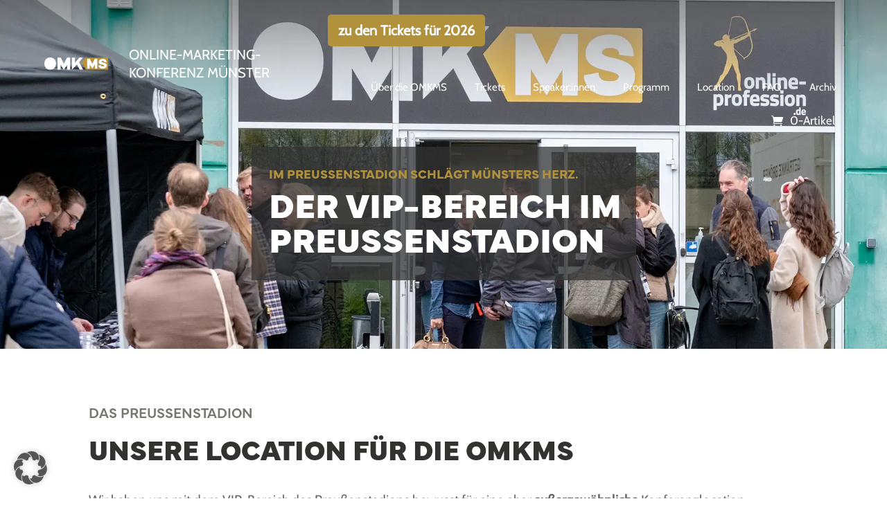

--- FILE ---
content_type: text/html; charset=UTF-8
request_url: https://omkms.de/location/
body_size: 24389
content:
<!DOCTYPE html>
<html lang="de">
<head>
	<script type="application/ld+json">
    {
      "@context": "https://schema.org",
      "@type": "Event",
      "name": "Online-Marketing-Konferenz Münster",
      "startDate": "2026-04-16T08:00",
      "endDate": "2026-04-16T19:00",
      "eventAttendanceMode": "OfflineEventAttendanceMode",
      "eventStatus": "EventScheduled",
      "location": {
        "@type": "Place",
        "name": "Preußenstadion",
        "address": {
          "@type": "PostalAddress",
          "streetAddress": "Am Berg Fidel 51",
          "addressLocality": "Münster",
          "postalCode": "48153",
          "addressRegion": "NRW",
          "addressCountry": "DE"
        }
      },
      "image": [
		  "https://omkms.de/wp-content/uploads/2023/01/omkms-head-shop.jpg",
		  "https://omkms.de/wp-content/uploads/2023/01/omkms-head-location.jpg",
		  "https://omkms.de/wp-content/uploads/2023/01/omkms-anfahrt-1.png"
		],
      "description": "Die Online-Marketing-Konferenz für Münster und das Münsterland im VIP-Bereich des Preußenstadions mit spannenden Vorträgen rund um SEO, SEA, Content und KI im Marketing.",
      "offers": {
        "@type": "Offer",
        "url": "https://omkms.de/produkt/omkms-ticket/",
        "price": "349",
        "priceCurrency": "EUR",
        "availability": "https://schema.org/InStock"
      },
      "performer": [
	  	{	"@type": "Person",
			"givenname": "Martin",
			"familyname": "Witte",
			"sameAs": "https://www.linkedin.com/in/martin-witte/"
		}
	  ],
      "organizer": {
        "@type": "Organization",
        "name": "Online-Profession GmbH & Co. KG",
        "url": "https://online-profession.de/",
		"sameAs":[
			"https://www.facebook.com/onlineprofessionmuenster/",
			"https://www.instagram.com/onlineprofession/",
			"https://www.linkedin.com/company/online-profession-gmbh/",
			"https://www.xing.com/pages/online-profession-gmbh-co-kg",
			"https://www.kununu.com/de/online-profession2/jobs"
		],
      }
    }
    </script>
	<meta charset="UTF-8" />
<meta http-equiv="X-UA-Compatible" content="IE=edge">	<!--Favicon code-->
	<link rel="apple-touch-icon" sizes="180x180" href="/apple-touch-icon.png">
	<link rel="icon" type="image/png" sizes="32x32" href="/favicon-32x32.png">
	<link rel="icon" type="image/png" sizes="16x16" href="/favicon-16x16.png">
	<link rel="manifest" href="/site.webmanifest">
	<link rel="mask-icon" href="/safari-pinned-tab.svg" color="#b2913c">
	<meta name="msapplication-TileColor" content="#da532c">
	<meta name="theme-color" content="#ffffff">
	<!--Favicon end-->

	<link rel="pingback" href="https://omkms.de/xmlrpc.php" />
	<link rel="stylesheet" href="/wp-content/themes/child-theme/fontawesome/css/fontawesome.min.css">
	<link data-minify="1" rel="stylesheet" href="https://omkms.de/wp-content/cache/min/1/cla1zdq.css?ver=1768434070">
	<script type="text/javascript">
		document.documentElement.className = 'js';
	</script>
	<script>
		window.onscroll = function() {myFunction()};

		function myFunction() {
		  if (document.body.scrollTop > 0 || document.documentElement.scrollTop > 0) {
		    document.getElementById("main-menu").classList.add("menu-scroll");
		    document.getElementById("main-menu").classList.add("et_pb_menu__logo-wrap:after");
		  } else {
		    document.getElementById("main-menu").classList.remove("menu-scroll");
		    document.getElementById("main-menu").classList.remove("et_pb_menu__logo-wrap:after");
		  }
		}
	</script>
	
	<meta name='robots' content='index, follow, max-image-preview:large, max-snippet:-1, max-video-preview:-1' />

	<!-- This site is optimized with the Yoast SEO plugin v26.6 - https://yoast.com/wordpress/plugins/seo/ -->
	<title>Das Preußen Stadion in Münster - Location der OMKMS</title>
<link data-rocket-prefetch href="https://connect.facebook.net" rel="dns-prefetch">
<link data-rocket-prefetch href="https://snap.licdn.com" rel="dns-prefetch">
<link data-rocket-prefetch href="https://cdn.leadinfo.eu" rel="dns-prefetch">
<link data-rocket-prefetch href="https://www.googletagmanager.com" rel="dns-prefetch">
<link data-rocket-prefetch href="https://www.google.com" rel="dns-prefetch">
	<meta name="description" content="Als Location für die OMKMS dienen die Räumlichkeiten von Münsters Preußenstadion. Jetzt mehr erfahren!" />
	<link rel="canonical" href="https://omkms.de/location/" />
	<meta property="og:locale" content="de_DE" />
	<meta property="og:type" content="article" />
	<meta property="og:title" content="Das Preußen Stadion in Münster - Location der OMKMS" />
	<meta property="og:description" content="Als Location für die OMKMS dienen die Räumlichkeiten von Münsters Preußenstadion. Jetzt mehr erfahren!" />
	<meta property="og:url" content="https://omkms.de/location/" />
	<meta property="og:site_name" content="OMKMS" />
	<meta property="article:modified_time" content="2025-02-11T10:17:47+00:00" />
	<meta property="og:image" content="https://omkms.de/wp-content/uploads/2023/12/omkms-location-titel.webp" />
	<meta property="og:image:width" content="1920" />
	<meta property="og:image:height" content="1080" />
	<meta property="og:image:type" content="image/webp" />
	<meta name="twitter:card" content="summary_large_image" />
	<script type="application/ld+json" class="yoast-schema-graph">{"@context":"https://schema.org","@graph":[{"@type":"WebPage","@id":"https://omkms.de/location/","url":"https://omkms.de/location/","name":"Das Preußen Stadion in Münster - Location der OMKMS","isPartOf":{"@id":"https://omkms.de/#website"},"primaryImageOfPage":{"@id":"https://omkms.de/location/#primaryimage"},"image":{"@id":"https://omkms.de/location/#primaryimage"},"thumbnailUrl":"https://omkms.de/wp-content/uploads/2023/12/omkms-location-titel.webp","datePublished":"2022-11-09T12:48:50+00:00","dateModified":"2025-02-11T10:17:47+00:00","description":"Als Location für die OMKMS dienen die Räumlichkeiten von Münsters Preußenstadion. Jetzt mehr erfahren!","breadcrumb":{"@id":"https://omkms.de/location/#breadcrumb"},"inLanguage":"de","potentialAction":[{"@type":"ReadAction","target":["https://omkms.de/location/"]}]},{"@type":"ImageObject","inLanguage":"de","@id":"https://omkms.de/location/#primaryimage","url":"https://omkms.de/wp-content/uploads/2023/12/omkms-location-titel.webp","contentUrl":"https://omkms.de/wp-content/uploads/2023/12/omkms-location-titel.webp","width":1920,"height":1080,"caption":"omkms-location-titel"},{"@type":"BreadcrumbList","@id":"https://omkms.de/location/#breadcrumb","itemListElement":[{"@type":"ListItem","position":1,"name":"Startseite","item":"https://omkms.de/"},{"@type":"ListItem","position":2,"name":"Location"}]},{"@type":"WebSite","@id":"https://omkms.de/#website","url":"https://omkms.de/","name":"OMKMS","description":"Online-Marketing-Konferenz Münster","publisher":{"@id":"https://omkms.de/#organization"},"alternateName":"Online Marketing Konferenz Münster","potentialAction":[{"@type":"SearchAction","target":{"@type":"EntryPoint","urlTemplate":"https://omkms.de/?s={search_term_string}"},"query-input":{"@type":"PropertyValueSpecification","valueRequired":true,"valueName":"search_term_string"}}],"inLanguage":"de"},{"@type":"Organization","@id":"https://omkms.de/#organization","name":"OMKMS","alternateName":"Online Marketing Konferenz Münster","url":"https://omkms.de/","logo":{"@type":"ImageObject","inLanguage":"de","@id":"https://omkms.de/#/schema/logo/image/","url":"https://omkms.de/wp-content/uploads/2022/11/omkms-logo-weiss-gold.svg","contentUrl":"https://omkms.de/wp-content/uploads/2022/11/omkms-logo-weiss-gold.svg","width":126,"height":24,"caption":"OMKMS"},"image":{"@id":"https://omkms.de/#/schema/logo/image/"}}]}</script>
	<!-- / Yoast SEO plugin. -->



<link rel="alternate" type="application/rss+xml" title="OMKMS &raquo; Feed" href="https://omkms.de/feed/" />
<link rel="alternate" type="application/rss+xml" title="OMKMS &raquo; Kommentar-Feed" href="https://omkms.de/comments/feed/" />
<link rel="alternate" title="oEmbed (JSON)" type="application/json+oembed" href="https://omkms.de/wp-json/oembed/1.0/embed?url=https%3A%2F%2Fomkms.de%2Flocation%2F" />
<link rel="alternate" title="oEmbed (XML)" type="text/xml+oembed" href="https://omkms.de/wp-json/oembed/1.0/embed?url=https%3A%2F%2Fomkms.de%2Flocation%2F&#038;format=xml" />
<meta content="Child-Theme v.1.0" name="generator"/><style id='wp-emoji-styles-inline-css' type='text/css'>

	img.wp-smiley, img.emoji {
		display: inline !important;
		border: none !important;
		box-shadow: none !important;
		height: 1em !important;
		width: 1em !important;
		margin: 0 0.07em !important;
		vertical-align: -0.1em !important;
		background: none !important;
		padding: 0 !important;
	}
/*# sourceURL=wp-emoji-styles-inline-css */
</style>
<style id='wp-block-library-inline-css' type='text/css'>
:root{--wp-block-synced-color:#7a00df;--wp-block-synced-color--rgb:122,0,223;--wp-bound-block-color:var(--wp-block-synced-color);--wp-editor-canvas-background:#ddd;--wp-admin-theme-color:#007cba;--wp-admin-theme-color--rgb:0,124,186;--wp-admin-theme-color-darker-10:#006ba1;--wp-admin-theme-color-darker-10--rgb:0,107,160.5;--wp-admin-theme-color-darker-20:#005a87;--wp-admin-theme-color-darker-20--rgb:0,90,135;--wp-admin-border-width-focus:2px}@media (min-resolution:192dpi){:root{--wp-admin-border-width-focus:1.5px}}.wp-element-button{cursor:pointer}:root .has-very-light-gray-background-color{background-color:#eee}:root .has-very-dark-gray-background-color{background-color:#313131}:root .has-very-light-gray-color{color:#eee}:root .has-very-dark-gray-color{color:#313131}:root .has-vivid-green-cyan-to-vivid-cyan-blue-gradient-background{background:linear-gradient(135deg,#00d084,#0693e3)}:root .has-purple-crush-gradient-background{background:linear-gradient(135deg,#34e2e4,#4721fb 50%,#ab1dfe)}:root .has-hazy-dawn-gradient-background{background:linear-gradient(135deg,#faaca8,#dad0ec)}:root .has-subdued-olive-gradient-background{background:linear-gradient(135deg,#fafae1,#67a671)}:root .has-atomic-cream-gradient-background{background:linear-gradient(135deg,#fdd79a,#004a59)}:root .has-nightshade-gradient-background{background:linear-gradient(135deg,#330968,#31cdcf)}:root .has-midnight-gradient-background{background:linear-gradient(135deg,#020381,#2874fc)}:root{--wp--preset--font-size--normal:16px;--wp--preset--font-size--huge:42px}.has-regular-font-size{font-size:1em}.has-larger-font-size{font-size:2.625em}.has-normal-font-size{font-size:var(--wp--preset--font-size--normal)}.has-huge-font-size{font-size:var(--wp--preset--font-size--huge)}.has-text-align-center{text-align:center}.has-text-align-left{text-align:left}.has-text-align-right{text-align:right}.has-fit-text{white-space:nowrap!important}#end-resizable-editor-section{display:none}.aligncenter{clear:both}.items-justified-left{justify-content:flex-start}.items-justified-center{justify-content:center}.items-justified-right{justify-content:flex-end}.items-justified-space-between{justify-content:space-between}.screen-reader-text{border:0;clip-path:inset(50%);height:1px;margin:-1px;overflow:hidden;padding:0;position:absolute;width:1px;word-wrap:normal!important}.screen-reader-text:focus{background-color:#ddd;clip-path:none;color:#444;display:block;font-size:1em;height:auto;left:5px;line-height:normal;padding:15px 23px 14px;text-decoration:none;top:5px;width:auto;z-index:100000}html :where(.has-border-color){border-style:solid}html :where([style*=border-top-color]){border-top-style:solid}html :where([style*=border-right-color]){border-right-style:solid}html :where([style*=border-bottom-color]){border-bottom-style:solid}html :where([style*=border-left-color]){border-left-style:solid}html :where([style*=border-width]){border-style:solid}html :where([style*=border-top-width]){border-top-style:solid}html :where([style*=border-right-width]){border-right-style:solid}html :where([style*=border-bottom-width]){border-bottom-style:solid}html :where([style*=border-left-width]){border-left-style:solid}html :where(img[class*=wp-image-]){height:auto;max-width:100%}:where(figure){margin:0 0 1em}html :where(.is-position-sticky){--wp-admin--admin-bar--position-offset:var(--wp-admin--admin-bar--height,0px)}@media screen and (max-width:600px){html :where(.is-position-sticky){--wp-admin--admin-bar--position-offset:0px}}

/*# sourceURL=wp-block-library-inline-css */
</style><style id='global-styles-inline-css' type='text/css'>
:root{--wp--preset--aspect-ratio--square: 1;--wp--preset--aspect-ratio--4-3: 4/3;--wp--preset--aspect-ratio--3-4: 3/4;--wp--preset--aspect-ratio--3-2: 3/2;--wp--preset--aspect-ratio--2-3: 2/3;--wp--preset--aspect-ratio--16-9: 16/9;--wp--preset--aspect-ratio--9-16: 9/16;--wp--preset--color--black: #000000;--wp--preset--color--cyan-bluish-gray: #abb8c3;--wp--preset--color--white: #ffffff;--wp--preset--color--pale-pink: #f78da7;--wp--preset--color--vivid-red: #cf2e2e;--wp--preset--color--luminous-vivid-orange: #ff6900;--wp--preset--color--luminous-vivid-amber: #fcb900;--wp--preset--color--light-green-cyan: #7bdcb5;--wp--preset--color--vivid-green-cyan: #00d084;--wp--preset--color--pale-cyan-blue: #8ed1fc;--wp--preset--color--vivid-cyan-blue: #0693e3;--wp--preset--color--vivid-purple: #9b51e0;--wp--preset--gradient--vivid-cyan-blue-to-vivid-purple: linear-gradient(135deg,rgb(6,147,227) 0%,rgb(155,81,224) 100%);--wp--preset--gradient--light-green-cyan-to-vivid-green-cyan: linear-gradient(135deg,rgb(122,220,180) 0%,rgb(0,208,130) 100%);--wp--preset--gradient--luminous-vivid-amber-to-luminous-vivid-orange: linear-gradient(135deg,rgb(252,185,0) 0%,rgb(255,105,0) 100%);--wp--preset--gradient--luminous-vivid-orange-to-vivid-red: linear-gradient(135deg,rgb(255,105,0) 0%,rgb(207,46,46) 100%);--wp--preset--gradient--very-light-gray-to-cyan-bluish-gray: linear-gradient(135deg,rgb(238,238,238) 0%,rgb(169,184,195) 100%);--wp--preset--gradient--cool-to-warm-spectrum: linear-gradient(135deg,rgb(74,234,220) 0%,rgb(151,120,209) 20%,rgb(207,42,186) 40%,rgb(238,44,130) 60%,rgb(251,105,98) 80%,rgb(254,248,76) 100%);--wp--preset--gradient--blush-light-purple: linear-gradient(135deg,rgb(255,206,236) 0%,rgb(152,150,240) 100%);--wp--preset--gradient--blush-bordeaux: linear-gradient(135deg,rgb(254,205,165) 0%,rgb(254,45,45) 50%,rgb(107,0,62) 100%);--wp--preset--gradient--luminous-dusk: linear-gradient(135deg,rgb(255,203,112) 0%,rgb(199,81,192) 50%,rgb(65,88,208) 100%);--wp--preset--gradient--pale-ocean: linear-gradient(135deg,rgb(255,245,203) 0%,rgb(182,227,212) 50%,rgb(51,167,181) 100%);--wp--preset--gradient--electric-grass: linear-gradient(135deg,rgb(202,248,128) 0%,rgb(113,206,126) 100%);--wp--preset--gradient--midnight: linear-gradient(135deg,rgb(2,3,129) 0%,rgb(40,116,252) 100%);--wp--preset--font-size--small: 13px;--wp--preset--font-size--medium: 20px;--wp--preset--font-size--large: 36px;--wp--preset--font-size--x-large: 42px;--wp--preset--spacing--20: 0.44rem;--wp--preset--spacing--30: 0.67rem;--wp--preset--spacing--40: 1rem;--wp--preset--spacing--50: 1.5rem;--wp--preset--spacing--60: 2.25rem;--wp--preset--spacing--70: 3.38rem;--wp--preset--spacing--80: 5.06rem;--wp--preset--shadow--natural: 6px 6px 9px rgba(0, 0, 0, 0.2);--wp--preset--shadow--deep: 12px 12px 50px rgba(0, 0, 0, 0.4);--wp--preset--shadow--sharp: 6px 6px 0px rgba(0, 0, 0, 0.2);--wp--preset--shadow--outlined: 6px 6px 0px -3px rgb(255, 255, 255), 6px 6px rgb(0, 0, 0);--wp--preset--shadow--crisp: 6px 6px 0px rgb(0, 0, 0);}:root { --wp--style--global--content-size: 823px;--wp--style--global--wide-size: 1080px; }:where(body) { margin: 0; }.wp-site-blocks > .alignleft { float: left; margin-right: 2em; }.wp-site-blocks > .alignright { float: right; margin-left: 2em; }.wp-site-blocks > .aligncenter { justify-content: center; margin-left: auto; margin-right: auto; }:where(.is-layout-flex){gap: 0.5em;}:where(.is-layout-grid){gap: 0.5em;}.is-layout-flow > .alignleft{float: left;margin-inline-start: 0;margin-inline-end: 2em;}.is-layout-flow > .alignright{float: right;margin-inline-start: 2em;margin-inline-end: 0;}.is-layout-flow > .aligncenter{margin-left: auto !important;margin-right: auto !important;}.is-layout-constrained > .alignleft{float: left;margin-inline-start: 0;margin-inline-end: 2em;}.is-layout-constrained > .alignright{float: right;margin-inline-start: 2em;margin-inline-end: 0;}.is-layout-constrained > .aligncenter{margin-left: auto !important;margin-right: auto !important;}.is-layout-constrained > :where(:not(.alignleft):not(.alignright):not(.alignfull)){max-width: var(--wp--style--global--content-size);margin-left: auto !important;margin-right: auto !important;}.is-layout-constrained > .alignwide{max-width: var(--wp--style--global--wide-size);}body .is-layout-flex{display: flex;}.is-layout-flex{flex-wrap: wrap;align-items: center;}.is-layout-flex > :is(*, div){margin: 0;}body .is-layout-grid{display: grid;}.is-layout-grid > :is(*, div){margin: 0;}body{padding-top: 0px;padding-right: 0px;padding-bottom: 0px;padding-left: 0px;}:root :where(.wp-element-button, .wp-block-button__link){background-color: #32373c;border-width: 0;color: #fff;font-family: inherit;font-size: inherit;font-style: inherit;font-weight: inherit;letter-spacing: inherit;line-height: inherit;padding-top: calc(0.667em + 2px);padding-right: calc(1.333em + 2px);padding-bottom: calc(0.667em + 2px);padding-left: calc(1.333em + 2px);text-decoration: none;text-transform: inherit;}.has-black-color{color: var(--wp--preset--color--black) !important;}.has-cyan-bluish-gray-color{color: var(--wp--preset--color--cyan-bluish-gray) !important;}.has-white-color{color: var(--wp--preset--color--white) !important;}.has-pale-pink-color{color: var(--wp--preset--color--pale-pink) !important;}.has-vivid-red-color{color: var(--wp--preset--color--vivid-red) !important;}.has-luminous-vivid-orange-color{color: var(--wp--preset--color--luminous-vivid-orange) !important;}.has-luminous-vivid-amber-color{color: var(--wp--preset--color--luminous-vivid-amber) !important;}.has-light-green-cyan-color{color: var(--wp--preset--color--light-green-cyan) !important;}.has-vivid-green-cyan-color{color: var(--wp--preset--color--vivid-green-cyan) !important;}.has-pale-cyan-blue-color{color: var(--wp--preset--color--pale-cyan-blue) !important;}.has-vivid-cyan-blue-color{color: var(--wp--preset--color--vivid-cyan-blue) !important;}.has-vivid-purple-color{color: var(--wp--preset--color--vivid-purple) !important;}.has-black-background-color{background-color: var(--wp--preset--color--black) !important;}.has-cyan-bluish-gray-background-color{background-color: var(--wp--preset--color--cyan-bluish-gray) !important;}.has-white-background-color{background-color: var(--wp--preset--color--white) !important;}.has-pale-pink-background-color{background-color: var(--wp--preset--color--pale-pink) !important;}.has-vivid-red-background-color{background-color: var(--wp--preset--color--vivid-red) !important;}.has-luminous-vivid-orange-background-color{background-color: var(--wp--preset--color--luminous-vivid-orange) !important;}.has-luminous-vivid-amber-background-color{background-color: var(--wp--preset--color--luminous-vivid-amber) !important;}.has-light-green-cyan-background-color{background-color: var(--wp--preset--color--light-green-cyan) !important;}.has-vivid-green-cyan-background-color{background-color: var(--wp--preset--color--vivid-green-cyan) !important;}.has-pale-cyan-blue-background-color{background-color: var(--wp--preset--color--pale-cyan-blue) !important;}.has-vivid-cyan-blue-background-color{background-color: var(--wp--preset--color--vivid-cyan-blue) !important;}.has-vivid-purple-background-color{background-color: var(--wp--preset--color--vivid-purple) !important;}.has-black-border-color{border-color: var(--wp--preset--color--black) !important;}.has-cyan-bluish-gray-border-color{border-color: var(--wp--preset--color--cyan-bluish-gray) !important;}.has-white-border-color{border-color: var(--wp--preset--color--white) !important;}.has-pale-pink-border-color{border-color: var(--wp--preset--color--pale-pink) !important;}.has-vivid-red-border-color{border-color: var(--wp--preset--color--vivid-red) !important;}.has-luminous-vivid-orange-border-color{border-color: var(--wp--preset--color--luminous-vivid-orange) !important;}.has-luminous-vivid-amber-border-color{border-color: var(--wp--preset--color--luminous-vivid-amber) !important;}.has-light-green-cyan-border-color{border-color: var(--wp--preset--color--light-green-cyan) !important;}.has-vivid-green-cyan-border-color{border-color: var(--wp--preset--color--vivid-green-cyan) !important;}.has-pale-cyan-blue-border-color{border-color: var(--wp--preset--color--pale-cyan-blue) !important;}.has-vivid-cyan-blue-border-color{border-color: var(--wp--preset--color--vivid-cyan-blue) !important;}.has-vivid-purple-border-color{border-color: var(--wp--preset--color--vivid-purple) !important;}.has-vivid-cyan-blue-to-vivid-purple-gradient-background{background: var(--wp--preset--gradient--vivid-cyan-blue-to-vivid-purple) !important;}.has-light-green-cyan-to-vivid-green-cyan-gradient-background{background: var(--wp--preset--gradient--light-green-cyan-to-vivid-green-cyan) !important;}.has-luminous-vivid-amber-to-luminous-vivid-orange-gradient-background{background: var(--wp--preset--gradient--luminous-vivid-amber-to-luminous-vivid-orange) !important;}.has-luminous-vivid-orange-to-vivid-red-gradient-background{background: var(--wp--preset--gradient--luminous-vivid-orange-to-vivid-red) !important;}.has-very-light-gray-to-cyan-bluish-gray-gradient-background{background: var(--wp--preset--gradient--very-light-gray-to-cyan-bluish-gray) !important;}.has-cool-to-warm-spectrum-gradient-background{background: var(--wp--preset--gradient--cool-to-warm-spectrum) !important;}.has-blush-light-purple-gradient-background{background: var(--wp--preset--gradient--blush-light-purple) !important;}.has-blush-bordeaux-gradient-background{background: var(--wp--preset--gradient--blush-bordeaux) !important;}.has-luminous-dusk-gradient-background{background: var(--wp--preset--gradient--luminous-dusk) !important;}.has-pale-ocean-gradient-background{background: var(--wp--preset--gradient--pale-ocean) !important;}.has-electric-grass-gradient-background{background: var(--wp--preset--gradient--electric-grass) !important;}.has-midnight-gradient-background{background: var(--wp--preset--gradient--midnight) !important;}.has-small-font-size{font-size: var(--wp--preset--font-size--small) !important;}.has-medium-font-size{font-size: var(--wp--preset--font-size--medium) !important;}.has-large-font-size{font-size: var(--wp--preset--font-size--large) !important;}.has-x-large-font-size{font-size: var(--wp--preset--font-size--x-large) !important;}
/*# sourceURL=global-styles-inline-css */
</style>

<link rel='stylesheet' id='wp-components-css' href='https://omkms.de/wp-includes/css/dist/components/style.min.css?ver=6.9' type='text/css' media='all' />
<link rel='stylesheet' id='wp-preferences-css' href='https://omkms.de/wp-includes/css/dist/preferences/style.min.css?ver=6.9' type='text/css' media='all' />
<link rel='stylesheet' id='wp-block-editor-css' href='https://omkms.de/wp-includes/css/dist/block-editor/style.min.css?ver=6.9' type='text/css' media='all' />
<link rel='stylesheet' id='wp-reusable-blocks-css' href='https://omkms.de/wp-includes/css/dist/reusable-blocks/style.min.css?ver=6.9' type='text/css' media='all' />
<link rel='stylesheet' id='wp-patterns-css' href='https://omkms.de/wp-includes/css/dist/patterns/style.min.css?ver=6.9' type='text/css' media='all' />
<link rel='stylesheet' id='wp-editor-css' href='https://omkms.de/wp-includes/css/dist/editor/style.min.css?ver=6.9' type='text/css' media='all' />
<link rel='stylesheet' id='block-robo-gallery-style-css-css' href='https://omkms.de/wp-content/plugins/robo-gallery/includes/extensions/block/dist/blocks.style.build.css?ver=5.1.2' type='text/css' media='all' />
<link data-minify="1" rel='stylesheet' id='cleverreach_style-css' href='https://omkms.de/wp-content/cache/min/1/wp-content/plugins/cleverreach/resources/css/frontend.css?ver=1768434070' type='text/css' media='all' />
<link data-minify="1" rel='stylesheet' id='woocommerce-layout-css' href='https://omkms.de/wp-content/cache/min/1/wp-content/plugins/woocommerce/assets/css/woocommerce-layout.css?ver=1768434070' type='text/css' media='all' />
<link data-minify="1" rel='stylesheet' id='woocommerce-smallscreen-css' href='https://omkms.de/wp-content/cache/min/1/wp-content/plugins/woocommerce/assets/css/woocommerce-smallscreen.css?ver=1768434070' type='text/css' media='only screen and (max-width: 768px)' />
<link data-minify="1" rel='stylesheet' id='woocommerce-general-css' href='https://omkms.de/wp-content/cache/min/1/wp-content/plugins/woocommerce/assets/css/woocommerce.css?ver=1768434070' type='text/css' media='all' />
<style id='woocommerce-inline-inline-css' type='text/css'>
.woocommerce form .form-row .required { visibility: visible; }
/*# sourceURL=woocommerce-inline-inline-css */
</style>
<link rel='stylesheet' id='wt_woocommerce_invoice_addon-css' href='https://omkms.de/wp-content/plugins/wt-woocommerce-invoice-addon/public/css/wt_woocommerce_invoice_addon-public.css?ver=1.0.0' type='text/css' media='all' />
<link data-minify="1" rel='stylesheet' id='borlabs-cookie-custom-css' href='https://omkms.de/wp-content/cache/min/1/wp-content/cache/borlabs-cookie/1/borlabs-cookie-1-de.css?ver=1768434070' type='text/css' media='all' />
<link data-minify="1" rel='stylesheet' id='wqpmb-style-css' href='https://omkms.de/wp-content/cache/min/1/wp-content/plugins/wc-quantity-plus-minus-button/assets/css/style.css?ver=1768434070' type='text/css' media='all' />
<link data-minify="1" rel='stylesheet' id='divi-style-parent-css' href='https://omkms.de/wp-content/cache/min/1/wp-content/themes/Divi/style-static.min.css?ver=1768434070' type='text/css' media='all' />
<link data-minify="1" rel='stylesheet' id='divi-style-css' href='https://omkms.de/wp-content/cache/min/1/wp-content/themes/child-theme/style.css?ver=1768434070' type='text/css' media='all' />
<!--n2css--><!--n2js--><script type="text/javascript" src="https://omkms.de/wp-includes/js/jquery/jquery.min.js?ver=3.7.1" id="jquery-core-js"></script>
<script type="text/javascript" src="https://omkms.de/wp-includes/js/jquery/jquery-migrate.min.js?ver=3.4.1" id="jquery-migrate-js"></script>
<script type="text/javascript" src="https://omkms.de/wp-content/plugins/woocommerce/assets/js/jquery-blockui/jquery.blockUI.min.js?ver=2.7.0-wc.10.4.3" id="wc-jquery-blockui-js" defer="defer" data-wp-strategy="defer"></script>
<script type="text/javascript" id="wc-add-to-cart-js-extra">
/* <![CDATA[ */
var wc_add_to_cart_params = {"ajax_url":"/wp-admin/admin-ajax.php","wc_ajax_url":"/?wc-ajax=%%endpoint%%","i18n_view_cart":"Warenkorb anzeigen","cart_url":"https://omkms.de/warenkorb/","is_cart":"","cart_redirect_after_add":"no"};
//# sourceURL=wc-add-to-cart-js-extra
/* ]]> */
</script>
<script type="text/javascript" src="https://omkms.de/wp-content/plugins/woocommerce/assets/js/frontend/add-to-cart.min.js?ver=10.4.3" id="wc-add-to-cart-js" defer="defer" data-wp-strategy="defer"></script>
<script type="text/javascript" src="https://omkms.de/wp-content/plugins/woocommerce/assets/js/js-cookie/js.cookie.min.js?ver=2.1.4-wc.10.4.3" id="wc-js-cookie-js" defer="defer" data-wp-strategy="defer"></script>
<script type="text/javascript" id="woocommerce-js-extra">
/* <![CDATA[ */
var woocommerce_params = {"ajax_url":"/wp-admin/admin-ajax.php","wc_ajax_url":"/?wc-ajax=%%endpoint%%","i18n_password_show":"Passwort anzeigen","i18n_password_hide":"Passwort ausblenden"};
//# sourceURL=woocommerce-js-extra
/* ]]> */
</script>
<script type="text/javascript" src="https://omkms.de/wp-content/plugins/woocommerce/assets/js/frontend/woocommerce.min.js?ver=10.4.3" id="woocommerce-js" defer="defer" data-wp-strategy="defer"></script>
<script data-minify="1" type="text/javascript" src="https://omkms.de/wp-content/cache/min/1/wp-content/plugins/wt-woocommerce-invoice-addon/public/js/wt_woocommerce_invoice_addon-public.js?ver=1768434070" id="wt_woocommerce_invoice_addon-js"></script>
<script data-no-optimize="1" data-no-minify="1" data-cfasync="false" nowprocket type="text/javascript" src="https://omkms.de/wp-content/cache/borlabs-cookie/1/borlabs-cookie-config-de.json.js?ver=3.3.23-126" id="borlabs-cookie-config-js"></script>
<script data-no-optimize="1" data-no-minify="1" data-cfasync="false" nowprocket type="text/javascript" src="https://omkms.de/wp-content/plugins/borlabs-cookie/assets/javascript/borlabs-cookie-prioritize.min.js?ver=3.3.23" id="borlabs-cookie-prioritize-js"></script>
<link rel="https://api.w.org/" href="https://omkms.de/wp-json/" /><link rel="alternate" title="JSON" type="application/json" href="https://omkms.de/wp-json/wp/v2/pages/156" /><link rel="EditURI" type="application/rsd+xml" title="RSD" href="https://omkms.de/xmlrpc.php?rsd" />
<meta name="generator" content="WordPress 6.9" />
<meta name="generator" content="WooCommerce 10.4.3" />
<link rel='shortlink' href='https://omkms.de/?p=156' />
<style type='text/css' id='wqpmb_internal_css'>.qib-button-wrapper button.qib-button{
background-color: #ffffff !important;
border-color: #ffffff !important;
color: #323330 !important;
}
.qib-button-wrapper button.qib-button:hover{
}
.qib-button-wrapper .quantity input.input-text.qty.text{
background-color: #ffffff !important;
color: #323330 !important;
}
</style><meta name="viewport" content="width=device-width, initial-scale=1.0, maximum-scale=1.0, user-scalable=0" />	<noscript><style>.woocommerce-product-gallery{ opacity: 1 !important; }</style></noscript>
	<script nowprocket data-no-optimize="1" data-no-minify="1" data-cfasync="false" data-borlabs-cookie-script-blocker-ignore>
    (function () {
        if ('0' === '1' && '1' === '1') {
            window['gtag_enable_tcf_support'] = true;
        }
        window.dataLayer = window.dataLayer || [];
        if (typeof window.gtag !== 'function') {
            window.gtag = function () {
                window.dataLayer.push(arguments);
            };
        }
        gtag('set', 'developer_id.dYjRjMm', true);
        if ('1' === '1') {
            let getCookieValue = function (name) {
                return document.cookie.match('(^|;)\\s*' + name + '\\s*=\\s*([^;]+)')?.pop() || '';
            };
            const gtmRegionsData = '{{ google-tag-manager-cm-regional-defaults }}';
            let gtmRegions = [];
            if (gtmRegionsData !== '\{\{ google-tag-manager-cm-regional-defaults \}\}') {
                gtmRegions = JSON.parse(gtmRegionsData);
            }
            let defaultRegion = null;
            for (let gtmRegionIndex in gtmRegions) {
                let gtmRegion = gtmRegions[gtmRegionIndex];
                if (gtmRegion['google-tag-manager-cm-region'] === '') {
                    defaultRegion = gtmRegion;
                } else {
                    gtag('consent', 'default', {
                        'ad_storage': gtmRegion['google-tag-manager-cm-default-ad-storage'],
                        'ad_user_data': gtmRegion['google-tag-manager-cm-default-ad-user-data'],
                        'ad_personalization': gtmRegion['google-tag-manager-cm-default-ad-personalization'],
                        'analytics_storage': gtmRegion['google-tag-manager-cm-default-analytics-storage'],
                        'functionality_storage': gtmRegion['google-tag-manager-cm-default-functionality-storage'],
                        'personalization_storage': gtmRegion['google-tag-manager-cm-default-personalization-storage'],
                        'security_storage': gtmRegion['google-tag-manager-cm-default-security-storage'],
                        'region': gtmRegion['google-tag-manager-cm-region'].toUpperCase().split(','),
						'wait_for_update': 500,
                    });
                }
            }
            let cookieValue = getCookieValue('borlabs-cookie-gcs');
            let consentsFromCookie = {};
            if (cookieValue !== '') {
                consentsFromCookie = JSON.parse(decodeURIComponent(cookieValue));
            }
            let defaultValues = {
                'ad_storage': defaultRegion === null ? 'denied' : defaultRegion['google-tag-manager-cm-default-ad-storage'],
                'ad_user_data': defaultRegion === null ? 'denied' : defaultRegion['google-tag-manager-cm-default-ad-user-data'],
                'ad_personalization': defaultRegion === null ? 'denied' : defaultRegion['google-tag-manager-cm-default-ad-personalization'],
                'analytics_storage': defaultRegion === null ? 'denied' : defaultRegion['google-tag-manager-cm-default-analytics-storage'],
                'functionality_storage': defaultRegion === null ? 'denied' : defaultRegion['google-tag-manager-cm-default-functionality-storage'],
                'personalization_storage': defaultRegion === null ? 'denied' : defaultRegion['google-tag-manager-cm-default-personalization-storage'],
                'security_storage': defaultRegion === null ? 'denied' : defaultRegion['google-tag-manager-cm-default-security-storage'],
                'wait_for_update': 500,
            };
            gtag('consent', 'default', {...defaultValues, ...consentsFromCookie});
            gtag('set', 'ads_data_redaction', true);
        }

        if ('0' === '1') {
            let url = new URL(window.location.href);

            if ((url.searchParams.has('gtm_debug') && url.searchParams.get('gtm_debug') !== '') || document.cookie.indexOf('__TAG_ASSISTANT=') !== -1 || document.documentElement.hasAttribute('data-tag-assistant-present')) {
                /* GTM block start */
                (function(w,d,s,l,i){w[l]=w[l]||[];w[l].push({'gtm.start':
                        new Date().getTime(),event:'gtm.js'});var f=d.getElementsByTagName(s)[0],
                    j=d.createElement(s),dl=l!='dataLayer'?'&l='+l:'';j.async=true;j.src=
                    'https://www.googletagmanager.com/gtm.js?id='+i+dl;f.parentNode.insertBefore(j,f);
                })(window,document,'script','dataLayer','GTM-PLNLDG4');
                /* GTM block end */
            } else {
                /* GTM block start */
                (function(w,d,s,l,i){w[l]=w[l]||[];w[l].push({'gtm.start':
                        new Date().getTime(),event:'gtm.js'});var f=d.getElementsByTagName(s)[0],
                    j=d.createElement(s),dl=l!='dataLayer'?'&l='+l:'';j.async=true;j.src=
                    'https://omkms.de/wp-content/uploads/borlabs-cookie/' + i + '.js?ver=not-set-yet';f.parentNode.insertBefore(j,f);
                })(window,document,'script','dataLayer','GTM-PLNLDG4');
                /* GTM block end */
            }
        }


        let borlabsCookieConsentChangeHandler = function () {
            window.dataLayer = window.dataLayer || [];
            if (typeof window.gtag !== 'function') {
                window.gtag = function() {
                    window.dataLayer.push(arguments);
                };
            }

            let consents = BorlabsCookie.Cookie.getPluginCookie().consents;

            if ('1' === '1') {
                let gtmConsents = {};
                let customConsents = {};

				let services = BorlabsCookie.Services._services;

				for (let service in services) {
					if (service !== 'borlabs-cookie') {
						customConsents['borlabs_cookie_' + service.replaceAll('-', '_')] = BorlabsCookie.Consents.hasConsent(service) ? 'granted' : 'denied';
					}
				}

                if ('0' === '1') {
                    gtmConsents = {
                        'analytics_storage': BorlabsCookie.Consents.hasConsentForServiceGroup('statistics') === true ? 'granted' : 'denied',
                        'functionality_storage': BorlabsCookie.Consents.hasConsentForServiceGroup('statistics') === true ? 'granted' : 'denied',
                        'personalization_storage': BorlabsCookie.Consents.hasConsentForServiceGroup('marketing') === true ? 'granted' : 'denied',
                        'security_storage': BorlabsCookie.Consents.hasConsentForServiceGroup('statistics') === true ? 'granted' : 'denied',
                    };
                } else {
                    gtmConsents = {
                        'ad_storage': BorlabsCookie.Consents.hasConsentForServiceGroup('marketing') === true ? 'granted' : 'denied',
                        'ad_user_data': BorlabsCookie.Consents.hasConsentForServiceGroup('marketing') === true ? 'granted' : 'denied',
                        'ad_personalization': BorlabsCookie.Consents.hasConsentForServiceGroup('marketing') === true ? 'granted' : 'denied',
                        'analytics_storage': BorlabsCookie.Consents.hasConsentForServiceGroup('statistics') === true ? 'granted' : 'denied',
                        'functionality_storage': BorlabsCookie.Consents.hasConsentForServiceGroup('statistics') === true ? 'granted' : 'denied',
                        'personalization_storage': BorlabsCookie.Consents.hasConsentForServiceGroup('marketing') === true ? 'granted' : 'denied',
                        'security_storage': BorlabsCookie.Consents.hasConsentForServiceGroup('statistics') === true ? 'granted' : 'denied',
                    };
                }
                BorlabsCookie.CookieLibrary.setCookie(
                    'borlabs-cookie-gcs',
                    JSON.stringify(gtmConsents),
                    BorlabsCookie.Settings.automaticCookieDomainAndPath.value ? '' : BorlabsCookie.Settings.cookieDomain.value,
                    BorlabsCookie.Settings.cookiePath.value,
                    BorlabsCookie.Cookie.getPluginCookie().expires,
                    BorlabsCookie.Settings.cookieSecure.value,
                    BorlabsCookie.Settings.cookieSameSite.value
                );
                gtag('consent', 'update', {...gtmConsents, ...customConsents});
            }


            for (let serviceGroup in consents) {
                for (let service of consents[serviceGroup]) {
                    if (!window.BorlabsCookieGtmPackageSentEvents.includes(service) && service !== 'borlabs-cookie') {
                        window.dataLayer.push({
                            event: 'borlabs-cookie-opt-in-' + service,
                        });
                        window.BorlabsCookieGtmPackageSentEvents.push(service);
                    }
                }
            }
            let afterConsentsEvent = document.createEvent('Event');
            afterConsentsEvent.initEvent('borlabs-cookie-google-tag-manager-after-consents', true, true);
            document.dispatchEvent(afterConsentsEvent);
        };
        window.BorlabsCookieGtmPackageSentEvents = [];
        document.addEventListener('borlabs-cookie-consent-saved', borlabsCookieConsentChangeHandler);
        document.addEventListener('borlabs-cookie-handle-unblock', borlabsCookieConsentChangeHandler);
    })();
</script><noscript><style>.lazyload[data-src]{display:none !important;}</style></noscript><style>.lazyload{background-image:none !important;}.lazyload:before{background-image:none !important;}</style><style id="et-divi-customizer-global-cached-inline-styles">body,.et_pb_column_1_2 .et_quote_content blockquote cite,.et_pb_column_1_2 .et_link_content a.et_link_main_url,.et_pb_column_1_3 .et_quote_content blockquote cite,.et_pb_column_3_8 .et_quote_content blockquote cite,.et_pb_column_1_4 .et_quote_content blockquote cite,.et_pb_blog_grid .et_quote_content blockquote cite,.et_pb_column_1_3 .et_link_content a.et_link_main_url,.et_pb_column_3_8 .et_link_content a.et_link_main_url,.et_pb_column_1_4 .et_link_content a.et_link_main_url,.et_pb_blog_grid .et_link_content a.et_link_main_url,body .et_pb_bg_layout_light .et_pb_post p,body .et_pb_bg_layout_dark .et_pb_post p{font-size:14px}.et_pb_slide_content,.et_pb_best_value{font-size:15px}.woocommerce #respond input#submit,.woocommerce-page #respond input#submit,.woocommerce #content input.button,.woocommerce-page #content input.button,.woocommerce-message,.woocommerce-error,.woocommerce-info{background:#b2913c!important}#et_search_icon:hover,.mobile_menu_bar:before,.mobile_menu_bar:after,.et_toggle_slide_menu:after,.et-social-icon a:hover,.et_pb_sum,.et_pb_pricing li a,.et_pb_pricing_table_button,.et_overlay:before,.entry-summary p.price ins,.woocommerce div.product span.price,.woocommerce-page div.product span.price,.woocommerce #content div.product span.price,.woocommerce-page #content div.product span.price,.woocommerce div.product p.price,.woocommerce-page div.product p.price,.woocommerce #content div.product p.price,.woocommerce-page #content div.product p.price,.et_pb_member_social_links a:hover,.woocommerce .star-rating span:before,.woocommerce-page .star-rating span:before,.et_pb_widget li a:hover,.et_pb_filterable_portfolio .et_pb_portfolio_filters li a.active,.et_pb_filterable_portfolio .et_pb_portofolio_pagination ul li a.active,.et_pb_gallery .et_pb_gallery_pagination ul li a.active,.wp-pagenavi span.current,.wp-pagenavi a:hover,.nav-single a,.tagged_as a,.posted_in a{color:#b2913c}.et_pb_contact_submit,.et_password_protected_form .et_submit_button,.et_pb_bg_layout_light .et_pb_newsletter_button,.comment-reply-link,.form-submit .et_pb_button,.et_pb_bg_layout_light .et_pb_promo_button,.et_pb_bg_layout_light .et_pb_more_button,.woocommerce a.button.alt,.woocommerce-page a.button.alt,.woocommerce button.button.alt,.woocommerce button.button.alt.disabled,.woocommerce-page button.button.alt,.woocommerce-page button.button.alt.disabled,.woocommerce input.button.alt,.woocommerce-page input.button.alt,.woocommerce #respond input#submit.alt,.woocommerce-page #respond input#submit.alt,.woocommerce #content input.button.alt,.woocommerce-page #content input.button.alt,.woocommerce a.button,.woocommerce-page a.button,.woocommerce button.button,.woocommerce-page button.button,.woocommerce input.button,.woocommerce-page input.button,.et_pb_contact p input[type="checkbox"]:checked+label i:before,.et_pb_bg_layout_light.et_pb_module.et_pb_button{color:#b2913c}.footer-widget h4{color:#b2913c}.et-search-form,.nav li ul,.et_mobile_menu,.footer-widget li:before,.et_pb_pricing li:before,blockquote{border-color:#b2913c}.et_pb_counter_amount,.et_pb_featured_table .et_pb_pricing_heading,.et_quote_content,.et_link_content,.et_audio_content,.et_pb_post_slider.et_pb_bg_layout_dark,.et_slide_in_menu_container,.et_pb_contact p input[type="radio"]:checked+label i:before{background-color:#b2913c}a{color:#b2913c}.et_secondary_nav_enabled #page-container #top-header{background-color:#b2913c!important}#et-secondary-nav li ul{background-color:#b2913c}#main-footer .footer-widget h4,#main-footer .widget_block h1,#main-footer .widget_block h2,#main-footer .widget_block h3,#main-footer .widget_block h4,#main-footer .widget_block h5,#main-footer .widget_block h6{color:#b2913c}.footer-widget li:before{border-color:#b2913c}@media only screen and (min-width:981px){.et_fixed_nav #page-container .et-fixed-header#top-header{background-color:#b2913c!important}.et_fixed_nav #page-container .et-fixed-header#top-header #et-secondary-nav li ul{background-color:#b2913c}}@media only screen and (min-width:1350px){.et_pb_row{padding:27px 0}.et_pb_section{padding:54px 0}.single.et_pb_pagebuilder_layout.et_full_width_page .et_post_meta_wrapper{padding-top:81px}.et_pb_fullwidth_section{padding:0}}@media (max-width:980px){.ten-columns .et_pb_module{width:20%}.nine-columns .et_pb_module{width:33.3%}.eight-columns .et_pb_module{width:25%}.seven-columns .et_pb_module{width:25%}.six-columns .et_pb_module{width:33.3%}.five-columns .et_pb_module{width:33.3%}}@media all and (max-width:767px){.ten-columns .et_pb_module{width:100%}.nine-columns .et_pb_module{width:100%}.eight-columns .et_pb_module{width:100%}.seven-columns .et_pb_module{width:100%}.six-columns .et_pb_module{width:100%}.five-columns .et_pb_module{width:100%}}</style><noscript><style id="rocket-lazyload-nojs-css">.rll-youtube-player, [data-lazy-src]{display:none !important;}</style></noscript><link data-minify="1" rel='stylesheet' id='wc-blocks-style-css' href='https://omkms.de/wp-content/cache/min/1/wp-content/plugins/woocommerce/assets/client/blocks/wc-blocks.css?ver=1768434070' type='text/css' media='all' />
<meta name="generator" content="WP Rocket 3.20.2" data-wpr-features="wpr_minify_js wpr_lazyload_images wpr_lazyload_iframes wpr_preconnect_external_domains wpr_minify_css wpr_desktop" /></head>
<body data-rsssl=1 class="wp-singular page-template-default page page-id-156 wp-theme-Divi wp-child-theme-child-theme theme-Divi et-tb-has-template et-tb-has-header et-tb-has-footer woocommerce-no-js et_button_no_icon et_pb_button_helper_class et_cover_background et_pb_gutter et_pb_gutters3 et_pb_pagebuilder_layout et_no_sidebar et_divi_theme et-db">
	<div data-rocket-location-hash="775329b08c0e284f257a34d6fe14bc45" id="page-container">
<div data-rocket-location-hash="551e81ab591dddf54ca9a5b9d4e36f2d" id="et-boc" class="et-boc">
			
		<header data-rocket-location-hash="e6ba0062023f23c616be51f0c64c6c37" class="et-l et-l--header">
			<div class="et_builder_inner_content et_pb_gutters3"><div id="main-menu" class="et_pb_section et_pb_section_0_tb_header et_pb_sticky_module et_section_regular et_pb_section--with-menu" >
				
				
				
				
				
				
				<div class="et_pb_row et_pb_row_0_tb_header et_pb_row--with-menu">
				<div class="et_pb_column et_pb_column_4_4 et_pb_column_0_tb_header  et_pb_css_mix_blend_mode_passthrough et-last-child et_pb_column--with-menu">
				
				
				
				
				<div class="et_pb_module et_pb_menu et_pb_menu_0_tb_header et_pb_bg_layout_light  et_pb_text_align_left et_dropdown_animation_fade et_pb_menu--with-logo et_pb_menu--style-left_aligned">
					
					
					
					
					<div class="et_pb_menu_inner_container clearfix">
						<div class="et_pb_menu__logo-wrap">
			  <div class="et_pb_menu__logo">
				<a href="https://omkms.de/" ><img decoding="async" width="126" height="24" src="data:image/svg+xml,%3Csvg%20xmlns='http://www.w3.org/2000/svg'%20viewBox='0%200%20126%2024'%3E%3C/svg%3E" alt="logo" class="wp-image-175" data-lazy-src="https://omkms.de/wp-content/uploads/2022/11/omkms-logo-weiss-gold.svg" /><noscript><img decoding="async" width="126" height="24" src="https://omkms.de/wp-content/uploads/2022/11/omkms-logo-weiss-gold.svg" alt="logo" class="wp-image-175" /></noscript></a>
			  </div>
			</div>
						<div class="et_pb_menu__wrap">
							<div class="et_pb_menu__menu">
								<nav class="et-menu-nav"><ul id="menu-hauptmenue" class="et-menu nav"><li class="et_pb_menu_page_id-150 menu-item menu-item-type-post_type menu-item-object-page menu-item-164"><a href="https://omkms.de/ueber-die-omkms/">Über die OMKMS</a></li>
<li class="et_pb_menu_page_id-143 menu-item menu-item-type-post_type menu-item-object-page menu-item-165"><a href="https://omkms.de/shop/">Tickets</a></li>
<li class="et_pb_menu_page_id-2874 menu-item menu-item-type-post_type menu-item-object-page menu-item-2935"><a href="https://omkms.de/speakerinnen/">Speaker:innen</a></li>
<li class="et_pb_menu_page_id-2876 menu-item menu-item-type-post_type menu-item-object-page menu-item-2934"><a href="https://omkms.de/programm/">Programm</a></li>
<li class="et_pb_menu_page_id-156 menu-item menu-item-type-post_type menu-item-object-page current-menu-item page_item page-item-156 current_page_item menu-item-161"><a href="https://omkms.de/location/" aria-current="page">Location</a></li>
<li class="et_pb_menu_page_id-158 menu-item menu-item-type-post_type menu-item-object-page menu-item-160"><a href="https://omkms.de/faq/">FAQ</a></li>
<li class="et_pb_menu_page_id-5208 menu-item menu-item-type-post_type menu-item-object-page menu-item-5443"><a href="https://omkms.de/archiv/">Archiv</a></li>
</ul></nav>
							</div>
							<a href="https://omkms.de/warenkorb/" class="et_pb_menu__icon et_pb_menu__cart-button et_pb_menu__icon__with_count">
				<span class="et_pb_menu__cart-count">0-Artikel</span>
			</a>
							
							<div class="et_mobile_nav_menu">
				<div class="mobile_nav closed">
					<span class="mobile_menu_bar"></span>
				</div>
			</div>
						</div>
						
					</div>
				</div>
			</div>
				
				
				
				
			</div>
				
				
			</div>		</div>
	</header>
	<div data-rocket-location-hash="16bdc482463a7a38ce25ac0d2ace1efb" id="et-main-area">
	
<div id="main-content">


			
				<article id="post-156" class="post-156 page type-page status-publish has-post-thumbnail hentry">

				
					<div class="entry-content">
					<div class="et-l et-l--post">
			<div class="et_builder_inner_content et_pb_gutters3">
		<div id="sek-fullwidth" class="et_pb_section et_pb_section_0 unterseite et_pb_with_background et_section_regular" >
				
				
				
				
				
				
				<div class="et_pb_row et_pb_row_0">
				<div class="et_pb_column et_pb_column_4_4 et_pb_column_0  et_pb_css_mix_blend_mode_passthrough et-last-child">
				
				
				
				
				<div class="et_pb_module et_pb_code et_pb_code_0">
				
				
				
				
				<div class="et_pb_code_inner"><p>
  Im Preußenstadion schlägt Münsters Herz.
</p> 
<h1>
  DER VIP-BEREICH IM<br />
  PREUSSENSTADION
</h1></div>
			</div>
			</div>
				
				
				
				
			</div>
				
				
			</div><div class="et_pb_section et_pb_section_1 et_section_regular" >
				
				
				
				
				
				
				<div class="et_pb_row et_pb_row_1">
				<div class="et_pb_column et_pb_column_4_4 et_pb_column_1  et_pb_css_mix_blend_mode_passthrough et-last-child">
				
				
				
				
				<div class="et_pb_module et_pb_code et_pb_code_1 title-sektion">
				
				
				
				
				<div class="et_pb_code_inner"><p>
  Das Preußenstadion
</p> 
<h2>
	Unsere Location für die OMKMS
</2>
</div>
			</div><div class="et_pb_module et_pb_code et_pb_code_2">
				
				
				
				
				<div class="et_pb_code_inner"><p>
  Wir haben uns mit dem VIP-Bereich des Preußenstadions bewusst für eine eher <b>außergewöhnliche</b> Konferenzlocation entschieden.</p>  <p>Wir möchten Dir auf der OMKMS einen ganz besonderen Konferenztag bescheren, möchten Deinen Online-Horizont erweitern und Dich (noch mehr) für Online-Marketing begeistern. Dazu gehören nicht nur <b>Top Speaker:innen</b> sondern auch ein spezielles Umfeld.</p>  <p>Hier im Preußenstadion, in dem sonst die Spieler des SC Preußen in ihrer Liga absolute Top-Leistung präsentieren, wollen wir Dir mit Top-Vorträgen und einem tollen Rahmen einen wirklich <b>unvergesslichen</b> Konferenztag verschaffen.</div>
			</div>
			</div>
				
				
				
				
			</div><div class="et_pb_row et_pb_row_2 dreier-modul">
				<div class="et_pb_column et_pb_column_1_3 et_pb_column_2  et_pb_css_mix_blend_mode_passthrough">
				
				
				
				
				<div class="et_pb_module et_pb_image et_pb_image_0">
				
				
				
				
				<span class="et_pb_image_wrap "><img fetchpriority="high" decoding="async" width="325" height="415" src="data:image/svg+xml,%3Csvg%20xmlns='http://www.w3.org/2000/svg'%20viewBox='0%200%20325%20415'%3E%3C/svg%3E" alt="OMKMS Teilnehmer im VIP-Bereich im Preußenstadion" title="" data-lazy-srcset="https://omkms.de/wp-content/uploads/2023/12/omkms-location-bildreihe-02.webp 325w, https://omkms.de/wp-content/uploads/2023/12/omkms-location-bildreihe-02-235x300.webp 235w" data-lazy-sizes="(max-width: 325px) 100vw, 325px" class="wp-image-4627" data-lazy-src="https://omkms.de/wp-content/uploads/2023/12/omkms-location-bildreihe-02.webp" /><noscript><img fetchpriority="high" decoding="async" width="325" height="415" src="https://omkms.de/wp-content/uploads/2023/12/omkms-location-bildreihe-02.webp" alt="OMKMS Teilnehmer im VIP-Bereich im Preußenstadion" title="" srcset="https://omkms.de/wp-content/uploads/2023/12/omkms-location-bildreihe-02.webp 325w, https://omkms.de/wp-content/uploads/2023/12/omkms-location-bildreihe-02-235x300.webp 235w" sizes="(max-width: 325px) 100vw, 325px" class="wp-image-4627" /></noscript></span>
			</div>
			</div><div class="et_pb_column et_pb_column_1_3 et_pb_column_3  et_pb_css_mix_blend_mode_passthrough">
				
				
				
				
				<div class="et_pb_module et_pb_image et_pb_image_1">
				
				
				
				
				<span class="et_pb_image_wrap "><img decoding="async" width="325" height="415" src="data:image/svg+xml,%3Csvg%20xmlns='http://www.w3.org/2000/svg'%20viewBox='0%200%20325%20415'%3E%3C/svg%3E" alt="Blick in das Publikum der Teilnehmer:innen in Raum 1 auf der OMKMS" title="" data-lazy-srcset="https://omkms.de/wp-content/uploads/2025/01/omkms-start-raum1-crowd.webp 325w, https://omkms.de/wp-content/uploads/2025/01/omkms-start-raum1-crowd-235x300.webp 235w" data-lazy-sizes="(max-width: 325px) 100vw, 325px" class="wp-image-6151" data-lazy-src="https://omkms.de/wp-content/uploads/2025/01/omkms-start-raum1-crowd.webp" /><noscript><img decoding="async" width="325" height="415" src="https://omkms.de/wp-content/uploads/2025/01/omkms-start-raum1-crowd.webp" alt="Blick in das Publikum der Teilnehmer:innen in Raum 1 auf der OMKMS" title="" srcset="https://omkms.de/wp-content/uploads/2025/01/omkms-start-raum1-crowd.webp 325w, https://omkms.de/wp-content/uploads/2025/01/omkms-start-raum1-crowd-235x300.webp 235w" sizes="(max-width: 325px) 100vw, 325px" class="wp-image-6151" /></noscript></span>
			</div>
			</div><div class="et_pb_column et_pb_column_1_3 et_pb_column_4  et_pb_css_mix_blend_mode_passthrough et-last-child">
				
				
				
				
				<div class="et_pb_module et_pb_image et_pb_image_2">
				
				
				
				
				<span class="et_pb_image_wrap "><img decoding="async" width="325" height="415" src="data:image/svg+xml,%3Csvg%20xmlns='http://www.w3.org/2000/svg'%20viewBox='0%200%20325%20415'%3E%3C/svg%3E" alt="Teilnehmer:innen kommen im VIP-Bereich des Preußenstadions zum Networking zusammen auf der OMKMS" title="" data-lazy-srcset="https://omkms.de/wp-content/uploads/2025/01/omkms-start-networking.webp 325w, https://omkms.de/wp-content/uploads/2025/01/omkms-start-networking-235x300.webp 235w" data-lazy-sizes="(max-width: 325px) 100vw, 325px" class="wp-image-6150" data-lazy-src="https://omkms.de/wp-content/uploads/2025/01/omkms-start-networking.webp" /><noscript><img decoding="async" width="325" height="415" src="https://omkms.de/wp-content/uploads/2025/01/omkms-start-networking.webp" alt="Teilnehmer:innen kommen im VIP-Bereich des Preußenstadions zum Networking zusammen auf der OMKMS" title="" srcset="https://omkms.de/wp-content/uploads/2025/01/omkms-start-networking.webp 325w, https://omkms.de/wp-content/uploads/2025/01/omkms-start-networking-235x300.webp 235w" sizes="(max-width: 325px) 100vw, 325px" class="wp-image-6150" /></noscript></span>
			</div>
			</div>
				
				
				
				
			</div><div class="et_pb_row et_pb_row_3">
				<div class="et_pb_column et_pb_column_4_4 et_pb_column_5  et_pb_css_mix_blend_mode_passthrough et-last-child">
				
				
				
				
				<div class="et_pb_module et_pb_code et_pb_code_3">
				
				
				
				
				<div class="et_pb_code_inner"><p>
  2 verschiedene Bühnen auf 2 Etagen, 2 großzügige Restaurationsbereiche sowie das <strong>spezielle Flair des Fußballstadions</strong> machen die Location zu einem perfekten Ort für die Konferenz und für Deinen Austausch mit Gleichgesinnten.
</p> 

<p>
  Ausreichend kostenlose Parkmöglichkeiten sowie eine perfekte Anbindung an den ÖNPV runden das Angebot ab.
</p> </div>
			</div>
			</div>
				
				
				
				
			</div>
				
				
			</div><div class="et_pb_section et_pb_section_2 trenner et_pb_with_background et_section_regular" >
				
				
				
				
				
				
				<div class="et_pb_row et_pb_row_4">
				<div class="et_pb_column et_pb_column_1_3 et_pb_column_6  et_pb_css_mix_blend_mode_passthrough">
				
				
				
				
				<div class="et_pb_module et_pb_image et_pb_image_3 schuetze">
				
				
				
				
				<span class="et_pb_image_wrap "><img decoding="async" width="199" height="340" src="data:image/svg+xml,%3Csvg%20xmlns='http://www.w3.org/2000/svg'%20viewBox='0%200%20199%20340'%3E%3C/svg%3E" alt="online-profession-schuetze-weiss" title="" class="wp-image-187" data-lazy-src="https://omkms.de/wp-content/uploads/2022/11/online-profession-schuetze-weiss.svg" /><noscript><img decoding="async" width="199" height="340" src="https://omkms.de/wp-content/uploads/2022/11/online-profession-schuetze-weiss.svg" alt="online-profession-schuetze-weiss" title="" class="wp-image-187" /></noscript></span>
			</div>
			</div><div class="et_pb_column et_pb_column_1_3 et_pb_column_7  et_pb_css_mix_blend_mode_passthrough">
				
				
				
				
				<div class="et_pb_module et_pb_code et_pb_code_4">
				
				
				
				
				<div class="et_pb_code_inner"><p>
  Austauschen. Weiterbilden. Durchstarten.
</p> 
<h2 class="white">
  Jetzt <span class="gold">Tickets</span> sichern!
</h2>
</div>
			</div><div class="et_pb_module et_pb_code et_pb_code_5  et_pb_text_align_center">
				
				
				
				
				<div class="et_pb_code_inner"><a href="/shop/" class="button">Zum Ticket-Shop</a></div>
			</div>
			</div><div class="et_pb_column et_pb_column_1_3 et_pb_column_8  et_pb_css_mix_blend_mode_passthrough et-last-child">
				
				
				
				
				<div class="et_pb_module et_pb_image et_pb_image_4">
				
				
				
				
				<span class="et_pb_image_wrap "><img decoding="async" width="135" height="124" src="data:image/svg+xml,%3Csvg%20xmlns='http://www.w3.org/2000/svg'%20viewBox='0%200%20135%20124'%3E%3C/svg%3E" alt="sprachblase" title="" class="wp-image-231" data-lazy-src="https://omkms.de/wp-content/uploads/2022/11/Gruppe-60.png" /><noscript><img decoding="async" width="135" height="124" src="https://omkms.de/wp-content/uploads/2022/11/Gruppe-60.png" alt="sprachblase" title="" class="wp-image-231" /></noscript></span>
			</div>
			</div>
				
				
				
				
			</div>
				
				
			</div><div class="et_pb_section et_pb_section_3 trenner et_pb_with_background et_section_regular" >
				
				
				
				
				
				
				<div class="et_pb_row et_pb_row_5">
				<div class="et_pb_column et_pb_column_4_4 et_pb_column_9  et_pb_css_mix_blend_mode_passthrough et-last-child">
				
				
				
				
				<div class="et_pb_module et_pb_code et_pb_code_6">
				
				
				
				
				<div class="et_pb_code_inner"><p>
  Austauschen. Weiterbilden. Durchstarten.
</p> 
<h2 class="white">
  Jetzt <span class="gold">Tickets</span> sichern!
</h2></div>
			</div><div class="et_pb_module et_pb_code et_pb_code_7  et_pb_text_align_center">
				
				
				
				
				<div class="et_pb_code_inner"><a href="/shop/" class="button">Zum Ticket-Shop</a></div>
			</div>
			</div>
				
				
				
				
			</div><div class="et_pb_row et_pb_row_6">
				<div class="et_pb_column et_pb_column_1_2 et_pb_column_10  et_pb_css_mix_blend_mode_passthrough">
				
				
				
				
				<div class="et_pb_module et_pb_image et_pb_image_5 schuetze">
				
				
				
				
				<span class="et_pb_image_wrap "><img decoding="async" width="199" height="340" src="data:image/svg+xml,%3Csvg%20xmlns='http://www.w3.org/2000/svg'%20viewBox='0%200%20199%20340'%3E%3C/svg%3E" alt="online-profession-schuetze-weiss" title="" class="wp-image-187" data-lazy-src="https://omkms.de/wp-content/uploads/2022/11/online-profession-schuetze-weiss.svg" /><noscript><img decoding="async" width="199" height="340" src="https://omkms.de/wp-content/uploads/2022/11/online-profession-schuetze-weiss.svg" alt="online-profession-schuetze-weiss" title="" class="wp-image-187" /></noscript></span>
			</div>
			</div><div class="et_pb_column et_pb_column_1_2 et_pb_column_11  et_pb_css_mix_blend_mode_passthrough et-last-child">
				
				
				
				
				<div class="et_pb_module et_pb_image et_pb_image_6">
				
				
				
				
				<span class="et_pb_image_wrap "><img decoding="async" width="135" height="124" src="data:image/svg+xml,%3Csvg%20xmlns='http://www.w3.org/2000/svg'%20viewBox='0%200%20135%20124'%3E%3C/svg%3E" alt="sprachblase" title="" class="wp-image-231" data-lazy-src="https://omkms.de/wp-content/uploads/2022/11/Gruppe-60.png" /><noscript><img decoding="async" width="135" height="124" src="https://omkms.de/wp-content/uploads/2022/11/Gruppe-60.png" alt="sprachblase" title="" class="wp-image-231" /></noscript></span>
			</div>
			</div>
				
				
				
				
			</div>
				
				
			</div><div id="location-lageplan-verkehr" class="et_pb_section et_pb_section_4 et_section_regular" >
				
				
				
				
				
				
				<div class="et_pb_row et_pb_row_7">
				<div class="et_pb_column et_pb_column_1_2 et_pb_column_12  et_pb_css_mix_blend_mode_passthrough">
				
				
				
				
				<div class="et_pb_module et_pb_code et_pb_code_8">
				
				
				
				
				<div class="et_pb_code_inner"><h2>
  Lageplan & Anfahrt
</h2>

<br />
<br />

<p>
  <strong>Adresse</strong>
</p> 

<p>
   Am Berg Fidel 51, 48153 Münster
</p> 

<p>
  Die OMKMS findet im VIP-Bereich des Preußenstadions statt.
</p> 

<p>
  Die Zufahrt erfolgt über die Straße <em>Am Berg Fidel</em> und dort dann zur Sport- und Veranstaltungshalle. Direkt vor der Sporthalle und auf den beiden Parkplätzen links von der Straße gibt es ausreichend <strong>kostenlose Parkmöglichkeiten</strong>.
</p> 

<p>
  Mit dem ÖPNV kannst Du mit der <strong>Linie 5</strong> direkt bis zur Sporthalle anreisen, die <strong>Linien 1 und 9</strong> bringen Dich bis zur Haltestelle <em>Preußenstadion</em>, von dort sind es ca. 3 Minuten Fußweg.
</p> 

<p>
  Auch für die <strong>Fahrradfahrer:innen</strong> gibt es selbstverständlich ausreichend Parkmöglichkeiten.
</p> </div>
			</div>
			</div><div class="et_pb_column et_pb_column_1_2 et_pb_column_13  et_pb_css_mix_blend_mode_passthrough et-last-child">
				
				
				
				
				<div class="et_pb_module et_pb_image et_pb_image_7 lightbox">
				
				
				
				
				<a href="https://omkms.de/wp-content/uploads/2023/01/omkms-anfahrt-1.png" class="et_pb_lightbox_image" title="OMKMS Anfahrt"><span class="et_pb_image_wrap "><img decoding="async" width="1200" height="1200" src="data:image/svg+xml,%3Csvg%20xmlns='http://www.w3.org/2000/svg'%20viewBox='0%200%201200%201200'%3E%3C/svg%3E" alt="OMKMS Anfahrt" title="" data-lazy-srcset="https://omkms.de/wp-content/uploads/2023/01/omkms-anfahrt-1.png 1200w, https://omkms.de/wp-content/uploads/2023/01/omkms-anfahrt-1-980x980.png 980w, https://omkms.de/wp-content/uploads/2023/01/omkms-anfahrt-1-480x480.png 480w" data-lazy-sizes="(min-width: 0px) and (max-width: 480px) 480px, (min-width: 481px) and (max-width: 980px) 980px, (min-width: 981px) 1200px, 100vw" class="wp-image-940" data-lazy-src="https://omkms.de/wp-content/uploads/2023/01/omkms-anfahrt-1.png" /><noscript><img decoding="async" width="1200" height="1200" src="https://omkms.de/wp-content/uploads/2023/01/omkms-anfahrt-1.png" alt="OMKMS Anfahrt" title="" srcset="https://omkms.de/wp-content/uploads/2023/01/omkms-anfahrt-1.png 1200w, https://omkms.de/wp-content/uploads/2023/01/omkms-anfahrt-1-980x980.png 980w, https://omkms.de/wp-content/uploads/2023/01/omkms-anfahrt-1-480x480.png 480w" sizes="(min-width: 0px) and (max-width: 480px) 480px, (min-width: 481px) and (max-width: 980px) 980px, (min-width: 981px) 1200px, 100vw" class="wp-image-940" /></noscript></span></a>
			</div>
			</div>
				
				
				
				
			</div><div class="et_pb_row et_pb_row_8">
				<div class="et_pb_column et_pb_column_4_4 et_pb_column_14  et_pb_css_mix_blend_mode_passthrough et-last-child">
				
				
				
				
				<div class="et_pb_module et_pb_code et_pb_code_9  et_pb_text_align_center">
				
				
				
				
				<div class="et_pb_code_inner"><a href="/shop/" class="button">Zum Ticket-Shop</a></div>
			</div>
			</div>
				
				
				
				
			</div>
				
				
			</div><div class="et_pb_section et_pb_section_5 et_section_regular" >
				
				
				
				
				
				
				<div class="et_pb_row et_pb_row_9">
				<div class="et_pb_column et_pb_column_4_4 et_pb_column_15  et_pb_css_mix_blend_mode_passthrough et-last-child">
				
				
				
				
				<div class="et_pb_module et_pb_code et_pb_code_10  et_pb_text_align_center">
				
				
				
				
				<div class="et_pb_code_inner"><div class="brlbs-cmpnt-container brlbs-cmpnt-content-blocker brlbs-cmpnt-with-individual-styles" data-borlabs-cookie-content-blocker-id="google-maps" data-borlabs-cookie-content="[base64]"><div class="brlbs-cmpnt-cb-preset-b brlbs-cmpnt-cb-google-maps"><div data-bg="https://omkms.de/wp-content/uploads/borlabs-cookie/1/brlbs-cb-google-maps-main.png" class="brlbs-cmpnt-cb-thumbnail rocket-lazyload" style=""></div><div class="brlbs-cmpnt-cb-main"><div class="brlbs-cmpnt-cb-content"><p class="brlbs-cmpnt-cb-description">Sie sehen gerade einen Platzhalterinhalt von <strong>Google Maps</strong>. Um auf den eigentlichen Inhalt zuzugreifen, klicken Sie auf die Schaltfläche unten. Bitte beachten Sie, dass dabei Daten an Drittanbieter weitergegeben werden. <a class="brlbs-cmpnt-cb-provider-toggle" href="#" data-borlabs-cookie-show-provider-information role="button">Mehr Informationen</a> </div><div class="brlbs-cmpnt-cb-buttons"> <a class="brlbs-cmpnt-cb-btn" href="#" data-borlabs-cookie-unblock role="button">Inhalt entsperren</a> <a class="brlbs-cmpnt-cb-btn" href="#" data-borlabs-cookie-accept-service role="button" style="display: inherit">Erforderlichen Service akzeptieren und Inhalte entsperren</a> </div></div></div></div>
</div>
			</div>
			</div>
				
				
				
				
			</div>
				
				
			</div><div id="newsletteranmeldung" class="et_pb_section et_pb_section_7 et_pb_with_background et_section_regular" >
				
				
				
				
				
				
				<div class="et_pb_row et_pb_row_10">
				<div class="et_pb_column et_pb_column_1_5 et_pb_column_16  et_pb_css_mix_blend_mode_passthrough et_pb_column_empty">
				
				
				
				
				
			</div><div class="et_pb_column et_pb_column_3_5 et_pb_column_17  et_pb_css_mix_blend_mode_passthrough">
				
				
				
				
				<div class="et_pb_module et_pb_image et_pb_image_8 newsletterimage">
				
				
				
				
				<span class="et_pb_image_wrap "><img decoding="async" width="400" height="71" src="data:image/svg+xml,%3Csvg%20xmlns='http://www.w3.org/2000/svg'%20viewBox='0%200%20400%2071'%3E%3C/svg%3E" alt="omkms-newsletter-banner" title="" data-lazy-srcset="https://omkms.de/wp-content/uploads/2023/01/omkms-newsletter-banner.png 400w, https://omkms.de/wp-content/uploads/2023/01/omkms-newsletter-banner-300x53.png 300w" data-lazy-sizes="(max-width: 400px) 100vw, 400px" class="wp-image-1165" data-lazy-src="https://omkms.de/wp-content/uploads/2023/01/omkms-newsletter-banner.png" /><noscript><img decoding="async" width="400" height="71" src="https://omkms.de/wp-content/uploads/2023/01/omkms-newsletter-banner.png" alt="omkms-newsletter-banner" title="" srcset="https://omkms.de/wp-content/uploads/2023/01/omkms-newsletter-banner.png 400w, https://omkms.de/wp-content/uploads/2023/01/omkms-newsletter-banner-300x53.png 300w" sizes="(max-width: 400px) 100vw, 400px" class="wp-image-1165" /></noscript></span>
			</div><div class="et_pb_module et_pb_code et_pb_code_11 newsletterheadline  et_pb_text_align_center">
				
				
				
				
				<div class="et_pb_code_inner">
  Ja, schickt mir aktuelle Infos zur OMKMS an folgende E-Mail:
</div>
			</div><div class="et_pb_module et_pb_code et_pb_code_12 newsletteranmeldung  et_pb_text_align_center">
				
				
				
				
				<div class="et_pb_code_inner"><!DOCTYPE html PUBLIC "-//W3C//DTD HTML 4.0 Transitional//EN" "http://www.w3.org/TR/REC-html40/loose.dtd">
<?xml encoding="utf-8" ?><html><head><script>
function loadjQuery(e,t){var n=document.createElement("script");n.setAttribute("src",e);n.onload=t;n.onreadystatechange=function(){if(this.readyState=="complete"||this.readyState=="loaded")t()};document.getElementsByTagName("head")[0].appendChild(n)}function main(){


}
if(typeof jQuery==="undefined"){loadjQuery("//ajax.googleapis.com/ajax/libs/jquery/1.4.4/jquery.min.js",main)}else{main()}

</script>


<style>.cr_header {
    text-align: center;
    background: transparent !important;
}

.cr_body label, .cr_body .label {
    float: none;
    clear: both;
    display: inline-block;
    width: auto;
    margin-top: 8px;
    text-align: left;
    font-weight: bold;
    position: relative;
}

.cr_body .no-label {
    font-weight: normal;
}

.cr_body #editable_content {
    padding: 20px;
}

.editable-content {
    padding: 20px
}

.cr_button {
    display: inline-block;
    width: auto;
    white-space: nowrap;
    height: 32px;
    margin: 5px 5px 0 0;
    padding: 0 22px;
    text-decoration: none;
    text-align: center;
    font-weight: bold;
    font-style: normal;
    font-size: 15px;
    line-height: 32px;
    cursor: pointer;
    border: 0;
    -moz-border-radius: 4px;
    border-radius: 4px;
    -webkit-border-radius: 4px;
    vertical-align: top;
}

.cr_button:hover, .cr_button-small:hover {
    opacity: 0.7;
    filter: alpha(opacity=70);
}

.powered {
    padding: 20px 0;
    width: 560px;
    margin: 0 auto;
}

.cr_ipe_item label {
    line-height: 150%;
    font-size: 14px;
}

.cr_ipe_item textarea {
    background: none repeat scroll 0 0 #ffffff;
    border-radius: 3px;
    border: 1px solid #ccc;
    font-size: 16px;
}

.cr_ipe_item input {
    background: none repeat scroll 0 0 #ffffff;
    border-radius: 3px;
    border: 1px solid #ccc;
    font-size: 16px;
}

.cr_ipe_item input[type='email'],
.cr_ipe_item input[type='text'] {
    width: 100%;
}

.cr_ipe_item select {
    background: none repeat scroll 0 0 #ffffff;
    border-radius: 3px;
    border: 1px solid #ccc;
    display: block;
    margin: 0;
    width: 100%;
    font-size: 16px;
}

.cr_ipe_item input.cr_ipe_radio, input.cr_ipe_checkbox {
    -moz-binding: none;
    -moz-box-sizing: border-box;
    background-color: -moz-field !important;
    border: 2px inset ThreeDFace !important;
    color: -moz-fieldtext !important;
    cursor: default;
    height: 13px;
    padding: 0 !important;
    width: 13px;
}

.cr_ipe_item input.cr_ipe_radio {
    -moz-appearance: radio;
    border-radius: 100% 100% 100% 100% !important;
    margin: 3px 3px 0 5px;
}

.cr_ipe_item {
    margin: 0 10px;
    padding: 0 10px;
    width: 100%;
}

.submit_container {
    text-align: center
}

.cr_ipe_item.inactive {
    display: none;
}

.imprint {
    font-size: 0.8em;
}

.cr_captcha {
    padding-left: 130px;
}

.cr_error {
    font-size: 1.1em;
    padding: 10px;
}

.clever_form_error {
    background-color: #f99;
    color: #000;
    border: 1px solid #f22 !important
}

.clever_form_note {
    margin: 26px 0 0 3px;
    position: absolute;
    display: inline;
    padding: 2px 4px;
    font-weight: bold;
    background-color: #f2ecb5;
    color: #000;
    font-size: 12px !important;
}

.cr_form-flex {
    display: flex;
}

.cr_form-flex > .cr_form-inputgroup {
    flex-grow: 1;
    margin-right: 5px;
}

.cr_form-flex > .cr_form-inputgroup:last-child {
    margin-right: 0;
}

.cr_form-flex input {
    width: 100%;
}

.cr_form,
.cr_form .submit_container {
    text-align: center !important;
    margin: 5% 0;
}

.cr_form a {
    border: none;
}

.cr_form .cr_page img {
    display: inline;
}

.cr_font .submit_container {
    margin-top: 3%;
}

.cr_form .cr_header_text,
.cr_form .cr_ipe_item.ui-sortable {
    text-align: left;
    margin-bottom: 3%;
}

.cr_form .cr_header_text,
.cr_form .cr_ipe_item.ui-sortable iframe {
    height: 30px;
}

.cr_form .cr_header_text,
.cr_form .cr_ipe_item.ui-sortable.musthave iframe {
    height: auto;
}

.cr_form input[type='text'] {
    width: 10% !important;
    display: inline;
}

.cr_form .cr_ipe_item[rel='recaptcha'] {
    margin-top: 3%;
}

.cr_form .cr_ipe_item[rel='recaptcha'] br {
    display: none;
}

.cr_form .cr_ipe_item[rel='email'] input[type='text'],
.cr_form .cr_ipe_item[rel='text'] input[type='text'],
.cr_form textarea,
.cr_form select {
    width: 100% !important;
}

.cr_form .cr_ipe_item[rel='radio'] input[type='radio'] {
    height: auto;
}

.cr_form a:not(.btn) {
    border: none;
}

@media (max-width: 480px) {
    #recaptcha_v2_widget > div:nth-child(1) {
        width: max-content !important;
    }
}</style>


<style id="style">
.cr_site {background-color:#eee;}
.cr_body {color:#000000;background-color:#ffffff;}
.cr_header {color:#000;}
.cr_hr {background-color:#ccc;}
.cr_site a {color:#0084ff;}
.imprint {color:#333333;}
.cr_page {width:auto;max-width:640px;}

</style>



</head><body data-rsssl=1><form class="layout_form cr_form cr_font" action="https://seu2.cleverreach.com/f/341922-348218/wcs/" method="post" target="_blank">
	<div class="cr_body cr_page cr_font formbox">
		<div class="non_sortable" style="text-align:left;">
			
		</div>
		
		<div class="editable_content" style="text-align:left;">
		<div id="7837205" rel="email" class="cr_form-component cr_form-component--email cr_ipe_item ui-sortable musthave" style="margin-bottom:15px;">
    <div class="cr_form-inputgroup cr_form-inputgroup--typeemail">
        <label for="text7837205">E-Mail*</label>
        <input class="cr_form-input" type="email" id="text7837205" name="email" value="" placeholder="name@example.com" style="">
    </div>
</div><div id="7841446" rel="checkbox" class="cr_form-component cr_form-component--group cr_form-component--checkbox cr_ipe_item ui-sortable musthave" style=" margin-bottom:0px;">
    <span class="label cr_form-component--header">Datenschutz-Best&auml;tigung*</span>

    <div class="cr_form-component--group">
    
        <!-- FIXME: Nebeneinander, nicht untereinander -->
        <span class="cr_form-inputgroup cr_form-inputgroup--typecheckbox">
            <input id="Zustimmung7841446" class="cr_form-checkbox cr_ipe_checkbox" type="checkbox" name="1061920[]" value="Zustimmung">
            <label class="no-label" for="Zustimmung7841446">Zustimmung</label>
        </span>&nbsp;
    
    </div>
</div>
<div id="7841637" rel="mce_text" class="cr_ipe_item ui-sortable">
    <div class="mce_text"><p><span style="font-size: x-small;" mce_style="font-size: x-small;"><span style="font-size: small;" mce_style="font-size: small;">Ich stimme zu, dass zur Bearbeitung meiner Anfrage meine E-Mail-Adresse erhoben und verarbeitet werden darf. Hinweise: Die Einwilligung kann jederzeit f&uuml;r die Zukunft per E-Mail an <a href="mailto:info@omkms.de" mce_href="mailto:info@omkms.de" target="_blank">info@omkms.de</a> oder per Abmeldelink im Newsletter widerrufen werden. Detaillierte Informationen zum Umgang mit Nutzerdaten findest Du in unserer <a href="/datenschutz/" mce_href="/datenschutz/" target="_blank">Datenschutzerkl&auml;rung</a>.</span></span></p></div>
    </div><div id="7837207" rel="button" class="cr_form-component cr_form-component--submit cr_ipe_item ui-sortable  submit_container">
    <button type="submit" class="cr_form-block cr_button components-button is-button is-primary">Anmelden</button>
</div>

        </div>
        
	
    </div>

    
</form></body></html>
</div>
			</div><div class="et_pb_module et_pb_code et_pb_code_13 newsletterimprint  et_pb_text_align_center">
				
				
				
				
				<div class="et_pb_code_inner">
  
</div>
			</div>
			</div><div class="et_pb_column et_pb_column_1_5 et_pb_column_18  et_pb_css_mix_blend_mode_passthrough et-last-child et_pb_column_empty">
				
				
				
				
				
			</div>
				
				
				
				
			</div>
				
				
			</div>		</div>
	</div>
						</div>

				
				</article>

			

</div>

	<footer class="et-l et-l--footer">
			<div class="et_builder_inner_content et_pb_gutters3">
		<div class="et_pb_section et_pb_section_1_tb_footer et_pb_with_background et_section_regular" >
				
				
				
				
				
				
				<div class="et_pb_row et_pb_row_0_tb_footer">
				<div class="et_pb_column et_pb_column_4_4 et_pb_column_0_tb_footer  et_pb_css_mix_blend_mode_passthrough et-last-child">
				
				
				
				
				<div class="et_pb_module et_pb_image et_pb_image_0_tb_footer">
				
				
				
				
				<span class="et_pb_image_wrap "><img decoding="async" width="126" height="24" src="data:image/svg+xml,%3Csvg%20xmlns='http://www.w3.org/2000/svg'%20viewBox='0%200%20126%2024'%3E%3C/svg%3E" alt="logo" title="" class="wp-image-175" data-lazy-src="https://omkms.de/wp-content/uploads/2022/11/omkms-logo-weiss-gold.svg" /><noscript><img decoding="async" width="126" height="24" src="https://omkms.de/wp-content/uploads/2022/11/omkms-logo-weiss-gold.svg" alt="logo" title="" class="wp-image-175" /></noscript></span>
			</div><div class="et_pb_module et_pb_code et_pb_code_0_tb_footer  et_pb_text_align_center">
				
				
				
				
				<div class="et_pb_code_inner"><p>
  <strong><a href="/impressum/">Impressum</a></strong>
</p> </div>
			</div><div class="et_pb_module et_pb_code et_pb_code_1_tb_footer  et_pb_text_align_center">
				
				
				
				
				<div class="et_pb_code_inner"><p>
  <strong><a href="/datenschutzerklaerung/">Datenschutz</a></strong>
</p> </div>
			</div><div class="et_pb_module et_pb_code et_pb_code_2_tb_footer  et_pb_text_align_center">
				
				
				
				
				<div class="et_pb_code_inner"><p>
  <strong><a href="/agb/">AGB</a></strong>
</p> </div>
			</div><div class="et_pb_module et_pb_code et_pb_code_3_tb_footer">
				
				
				
				
				<div class="et_pb_code_inner"><p>
  <strong><a href="/medienpartner/">Medienpartner</a></strong>
</p> </div>
			</div><div class="et_pb_module et_pb_code et_pb_code_4_tb_footer">
				
				
				
				
				<div class="et_pb_code_inner"><p>
  <strong><a href="/wissenswertes/">Wissenswertes</a></strong>
</p> </div>
			</div><div class="et_pb_module et_pb_code et_pb_code_5_tb_footer footer-socialicons">
				
				
				
				
				<div class="et_pb_code_inner"><a href="https://www.instagram.com/omkms.de/" target="_blank" rel="noopener"><i class="fa-brands fa-instagram"></i></a>
<a href="https://www.linkedin.com/company/onlinemarketingkonferenzms/" target="_blank" rel="noopener"><i class="fa-brands fa-linkedin"></i></a>
<a href="https://facebook.com/OnlineMarketingKonferenzMS/" target="_blank" rel="noopener"><i class="fa-brands fa-facebook-f"></i></a></div>
			</div>
			</div>
				
				
				
				
			</div>
				
				
			</div><div class="et_pb_section et_pb_section_2_tb_footer et_pb_fullwidth_section et_section_regular" >
				
				
				
				
				
				
				<div class="et_pb_module et_pb_fullwidth_code et_pb_fullwidth_code_0_tb_footer copyright-trick">
				
				
				
				
				<div class="et_pb_code_inner"><div>
  <p>
    OMKMS: Die Online-Marketing-Konferenz für Münster und das Münsterland!
  <br />
    Sie sind hier: Das Preußen Stadion in Münster - Location der OMKMS
  <br />
    Veranstalter: Online-Profession GmbH & Co. KG · Ihre <a href=" https://online-profession.de/">Online-Marketing-Agentur aus Münster</a>
  </p> 
</div>
</div>
			</div>
				
				
			</div><div class="et_pb_section et_pb_section_3_tb_footer produkt et_pb_sticky_module et_pb_with_background et_pb_fullwidth_section et_section_regular" >
				
				
				
				
				
				
				<div class="et_pb_module et_pb_fullwidth_code et_pb_fullwidth_code_1_tb_footer">
				
				
				
				
				<div class="et_pb_code_inner"><a class="button ticket" href="/produkt/omkms-ticket/">Jetzt Ticket sichern!</a></div>
			</div>
				
				
			</div>		</div>
	</footer>
		</div>

			
		</div>
		</div>

			<script type="speculationrules">
{"prefetch":[{"source":"document","where":{"and":[{"href_matches":"/*"},{"not":{"href_matches":["/wp-*.php","/wp-admin/*","/wp-content/uploads/*","/wp-content/*","/wp-content/plugins/*","/wp-content/themes/child-theme/*","/wp-content/themes/Divi/*","/*\\?(.+)"]}},{"not":{"selector_matches":"a[rel~=\"nofollow\"]"}},{"not":{"selector_matches":".no-prefetch, .no-prefetch a"}}]},"eagerness":"conservative"}]}
</script>
<script type="module" src="https://omkms.de/wp-content/plugins/borlabs-cookie/assets/javascript/borlabs-cookie.min.js?ver=3.3.23" id="borlabs-cookie-core-js-module" data-cfasync="false" data-no-minify="1" data-no-optimize="1"></script>
<!--googleoff: all--><div data-nosnippet data-borlabs-cookie-consent-required='true' id='BorlabsCookieBox'></div><div id='BorlabsCookieWidget' class='brlbs-cmpnt-container'></div><!--googleon: all-->	<script type='text/javascript'>
		(function () {
			var c = document.body.className;
			c = c.replace(/woocommerce-no-js/, 'woocommerce-js');
			document.body.className = c;
		})();
	</script>
	<script type="text/javascript" id="eio-lazy-load-js-before">
/* <![CDATA[ */
var eio_lazy_vars = {"exactdn_domain":"","skip_autoscale":0,"bg_min_dpr":1.100000000000000088817841970012523233890533447265625,"threshold":0,"use_dpr":1};
//# sourceURL=eio-lazy-load-js-before
/* ]]> */
</script>
<script type="text/javascript" src="https://omkms.de/wp-content/plugins/ewww-image-optimizer/includes/lazysizes.min.js?ver=831" id="eio-lazy-load-js" async="async" data-wp-strategy="async"></script>
<script type="text/javascript" id="cleverreach_script-js-extra">
/* <![CDATA[ */
var haet_cr_ajax = {"ajax_url":"https://omkms.de/wp-admin/admin-ajax.php"};
//# sourceURL=cleverreach_script-js-extra
/* ]]> */
</script>
<script data-minify="1" type="text/javascript" src="https://omkms.de/wp-content/cache/min/1/wp-content/plugins/cleverreach/resources/js/form.js?ver=1768434070" id="cleverreach_script-js"></script>
<script type="text/javascript" id="woocommerce-events-front-script-js-extra">
/* <![CDATA[ */
var frontObj = {"copyFromPurchaser":""};
//# sourceURL=woocommerce-events-front-script-js-extra
/* ]]> */
</script>
<script data-minify="1" type="text/javascript" src="https://omkms.de/wp-content/cache/min/1/wp-content/plugins/fooevents/js/events-frontend.js?ver=1768434070" id="woocommerce-events-front-script-js"></script>
<script data-minify="1" type="text/javascript" src="https://omkms.de/wp-content/cache/min/1/wp-content/themes/child-theme/op_header.js?ver=1768434070" id="op_header-js"></script>
<script type="text/javascript" id="divi-custom-script-js-extra">
/* <![CDATA[ */
var DIVI = {"item_count":"%d Item","items_count":"%d Items"};
var et_builder_utils_params = {"condition":{"diviTheme":true,"extraTheme":false},"scrollLocations":["app","top"],"builderScrollLocations":{"desktop":"app","tablet":"app","phone":"app"},"onloadScrollLocation":"app","builderType":"fe"};
var et_frontend_scripts = {"builderCssContainerPrefix":"#et-boc","builderCssLayoutPrefix":"#et-boc .et-l"};
var et_pb_custom = {"ajaxurl":"https://omkms.de/wp-admin/admin-ajax.php","images_uri":"https://omkms.de/wp-content/themes/Divi/images","builder_images_uri":"https://omkms.de/wp-content/themes/Divi/includes/builder/images","et_frontend_nonce":"8cab113e4e","subscription_failed":"Bitte \u00fcberpr\u00fcfen Sie die Felder unten aus, um sicherzustellen, dass Sie die richtigen Informationen eingegeben.","et_ab_log_nonce":"049d7b05c6","fill_message":"Bitte f\u00fcllen Sie die folgenden Felder aus:","contact_error_message":"Bitte folgende Fehler beheben:","invalid":"Ung\u00fcltige E-Mail","captcha":"Captcha","prev":"Vorherige","previous":"Vorherige","next":"Weiter","wrong_captcha":"Sie haben die falsche Zahl im Captcha eingegeben.","wrong_checkbox":"Kontrollk\u00e4stchen","ignore_waypoints":"no","is_divi_theme_used":"1","widget_search_selector":".widget_search","ab_tests":[],"is_ab_testing_active":"","page_id":"156","unique_test_id":"","ab_bounce_rate":"5","is_cache_plugin_active":"yes","is_shortcode_tracking":"","tinymce_uri":"https://omkms.de/wp-content/themes/Divi/includes/builder/frontend-builder/assets/vendors","accent_color":"#b2913c","waypoints_options":[]};
var et_pb_box_shadow_elements = [];
//# sourceURL=divi-custom-script-js-extra
/* ]]> */
</script>
<script type="text/javascript" src="https://omkms.de/wp-content/themes/Divi/js/scripts.min.js?ver=4.27.5" id="divi-custom-script-js"></script>
<script data-minify="1" type="text/javascript" src="https://omkms.de/wp-content/cache/min/1/wp-content/themes/Divi/includes/builder/feature/dynamic-assets/assets/js/jquery.fitvids.js?ver=1768434070" id="fitvids-js"></script>
<script type="text/javascript" src="https://omkms.de/wp-includes/js/comment-reply.min.js?ver=6.9" id="comment-reply-js" async="async" data-wp-strategy="async" fetchpriority="low"></script>
<script data-minify="1" type="text/javascript" src="https://omkms.de/wp-content/cache/min/1/wp-content/themes/Divi/includes/builder/feature/dynamic-assets/assets/js/jquery.mobile.js?ver=1768434070" id="jquery-mobile-js"></script>
<script data-minify="1" type="text/javascript" src="https://omkms.de/wp-content/cache/min/1/wp-content/themes/Divi/includes/builder/feature/dynamic-assets/assets/js/magnific-popup.js?ver=1768434070" id="magnific-popup-js"></script>
<script data-minify="1" type="text/javascript" src="https://omkms.de/wp-content/cache/min/1/wp-content/themes/Divi/includes/builder/feature/dynamic-assets/assets/js/easypiechart.js?ver=1768434070" id="easypiechart-js"></script>
<script data-minify="1" type="text/javascript" src="https://omkms.de/wp-content/cache/min/1/wp-content/themes/Divi/includes/builder/feature/dynamic-assets/assets/js/salvattore.js?ver=1768434070" id="salvattore-js"></script>
<script type="text/javascript" src="https://omkms.de/wp-content/plugins/woocommerce/assets/js/sourcebuster/sourcebuster.min.js?ver=10.4.3" id="sourcebuster-js-js"></script>
<script type="text/javascript" id="wc-order-attribution-js-extra">
/* <![CDATA[ */
var wc_order_attribution = {"params":{"lifetime":1.0000000000000000818030539140313095458623138256371021270751953125e-5,"session":30,"base64":false,"ajaxurl":"https://omkms.de/wp-admin/admin-ajax.php","prefix":"wc_order_attribution_","allowTracking":true},"fields":{"source_type":"current.typ","referrer":"current_add.rf","utm_campaign":"current.cmp","utm_source":"current.src","utm_medium":"current.mdm","utm_content":"current.cnt","utm_id":"current.id","utm_term":"current.trm","utm_source_platform":"current.plt","utm_creative_format":"current.fmt","utm_marketing_tactic":"current.tct","session_entry":"current_add.ep","session_start_time":"current_add.fd","session_pages":"session.pgs","session_count":"udata.vst","user_agent":"udata.uag"}};
//# sourceURL=wc-order-attribution-js-extra
/* ]]> */
</script>
<script type="text/javascript" id="wc-order-attribution-js-before">
/* <![CDATA[ */
if (typeof wc_order_attribution !== 'undefined' && typeof wc_order_attribution.params !== 'undefined' && typeof wc_order_attribution.params.allowTracking !== 'undefined') {
    const cookies = document.cookie.split('; ');
    let consentWcOrderAttribution = false;
    for (let c of cookies) {
    if (c.startsWith('borlabs-cookie=')) {
            consentWcOrderAttribution = c.includes('%22wc-order-attribution%22');
            break;
        }
    }
    wc_order_attribution.params.allowTracking = consentWcOrderAttribution;
}
//# sourceURL=wc-order-attribution-js-before
/* ]]> */
</script>
<script type="text/javascript" src="https://omkms.de/wp-content/plugins/woocommerce/assets/js/frontend/order-attribution.min.js?ver=10.4.3" id="wc-order-attribution-js"></script>
<script data-minify="1" type="text/javascript" src="https://omkms.de/wp-content/cache/min/1/wp-content/themes/Divi/core/admin/js/common.js?ver=1768434070" id="et-core-common-js"></script>
<script data-minify="1" type="text/javascript" src="https://omkms.de/wp-content/cache/min/1/wp-content/plugins/wc-quantity-plus-minus-button/assets/js/scripts.js?ver=1768434070" id="wqpmb-script-js"></script>
<script type="text/javascript" id="et-builder-modules-script-motion-js-extra">
/* <![CDATA[ */
var et_pb_motion_elements = {"desktop":[],"tablet":[],"phone":[]};
//# sourceURL=et-builder-modules-script-motion-js-extra
/* ]]> */
</script>
<script data-minify="1" type="text/javascript" src="https://omkms.de/wp-content/cache/min/1/wp-content/themes/Divi/includes/builder/feature/dynamic-assets/assets/js/motion-effects.js?ver=1768434070" id="et-builder-modules-script-motion-js"></script>
<script type="text/javascript" id="et-builder-modules-script-sticky-js-extra">
/* <![CDATA[ */
var et_pb_sticky_elements = {"et_pb_section_0_tb_header":{"id":"et_pb_section_0_tb_header","selector":".et_pb_section_0_tb_header","position":"top","topOffset":"0px","bottomOffset":"0px","topLimit":"none","bottomLimit":"none","offsetSurrounding":"on","transition":"on","styles":{"module_alignment":{"desktop":"","tablet":"","phone":""},"positioning":"relative"},"stickyStyles":{"position_origin_r":"top_left","horizontal_offset":"","vertical_offset":""}},"et_pb_section_3_tb_footer":{"id":"et_pb_section_3_tb_footer","selector":".et_pb_section_3_tb_footer","position":"bottom","topOffset":"0px","bottomOffset":"0px","topLimit":"none","bottomLimit":"none","offsetSurrounding":"on","transition":"on","styles":{"module_alignment":{"desktop":"","tablet":"","phone":""},"positioning":"relative"},"stickyStyles":{"position_origin_r":"top_left","horizontal_offset":"","vertical_offset":""}}};
//# sourceURL=et-builder-modules-script-sticky-js-extra
/* ]]> */
</script>
<script data-minify="1" type="text/javascript" src="https://omkms.de/wp-content/cache/min/1/wp-content/themes/Divi/includes/builder/feature/dynamic-assets/assets/js/sticky-elements.js?ver=1768434070" id="et-builder-modules-script-sticky-js"></script>
<script id="wp-emoji-settings" type="application/json">
{"baseUrl":"https://s.w.org/images/core/emoji/17.0.2/72x72/","ext":".png","svgUrl":"https://s.w.org/images/core/emoji/17.0.2/svg/","svgExt":".svg","source":{"concatemoji":"https://omkms.de/wp-includes/js/wp-emoji-release.min.js?ver=6.9"}}
</script>
<script type="module">
/* <![CDATA[ */
/*! This file is auto-generated */
const a=JSON.parse(document.getElementById("wp-emoji-settings").textContent),o=(window._wpemojiSettings=a,"wpEmojiSettingsSupports"),s=["flag","emoji"];function i(e){try{var t={supportTests:e,timestamp:(new Date).valueOf()};sessionStorage.setItem(o,JSON.stringify(t))}catch(e){}}function c(e,t,n){e.clearRect(0,0,e.canvas.width,e.canvas.height),e.fillText(t,0,0);t=new Uint32Array(e.getImageData(0,0,e.canvas.width,e.canvas.height).data);e.clearRect(0,0,e.canvas.width,e.canvas.height),e.fillText(n,0,0);const a=new Uint32Array(e.getImageData(0,0,e.canvas.width,e.canvas.height).data);return t.every((e,t)=>e===a[t])}function p(e,t){e.clearRect(0,0,e.canvas.width,e.canvas.height),e.fillText(t,0,0);var n=e.getImageData(16,16,1,1);for(let e=0;e<n.data.length;e++)if(0!==n.data[e])return!1;return!0}function u(e,t,n,a){switch(t){case"flag":return n(e,"\ud83c\udff3\ufe0f\u200d\u26a7\ufe0f","\ud83c\udff3\ufe0f\u200b\u26a7\ufe0f")?!1:!n(e,"\ud83c\udde8\ud83c\uddf6","\ud83c\udde8\u200b\ud83c\uddf6")&&!n(e,"\ud83c\udff4\udb40\udc67\udb40\udc62\udb40\udc65\udb40\udc6e\udb40\udc67\udb40\udc7f","\ud83c\udff4\u200b\udb40\udc67\u200b\udb40\udc62\u200b\udb40\udc65\u200b\udb40\udc6e\u200b\udb40\udc67\u200b\udb40\udc7f");case"emoji":return!a(e,"\ud83e\u1fac8")}return!1}function f(e,t,n,a){let r;const o=(r="undefined"!=typeof WorkerGlobalScope&&self instanceof WorkerGlobalScope?new OffscreenCanvas(300,150):document.createElement("canvas")).getContext("2d",{willReadFrequently:!0}),s=(o.textBaseline="top",o.font="600 32px Arial",{});return e.forEach(e=>{s[e]=t(o,e,n,a)}),s}function r(e){var t=document.createElement("script");t.src=e,t.defer=!0,document.head.appendChild(t)}a.supports={everything:!0,everythingExceptFlag:!0},new Promise(t=>{let n=function(){try{var e=JSON.parse(sessionStorage.getItem(o));if("object"==typeof e&&"number"==typeof e.timestamp&&(new Date).valueOf()<e.timestamp+604800&&"object"==typeof e.supportTests)return e.supportTests}catch(e){}return null}();if(!n){if("undefined"!=typeof Worker&&"undefined"!=typeof OffscreenCanvas&&"undefined"!=typeof URL&&URL.createObjectURL&&"undefined"!=typeof Blob)try{var e="postMessage("+f.toString()+"("+[JSON.stringify(s),u.toString(),c.toString(),p.toString()].join(",")+"));",a=new Blob([e],{type:"text/javascript"});const r=new Worker(URL.createObjectURL(a),{name:"wpTestEmojiSupports"});return void(r.onmessage=e=>{i(n=e.data),r.terminate(),t(n)})}catch(e){}i(n=f(s,u,c,p))}t(n)}).then(e=>{for(const n in e)a.supports[n]=e[n],a.supports.everything=a.supports.everything&&a.supports[n],"flag"!==n&&(a.supports.everythingExceptFlag=a.supports.everythingExceptFlag&&a.supports[n]);var t;a.supports.everythingExceptFlag=a.supports.everythingExceptFlag&&!a.supports.flag,a.supports.everything||((t=a.source||{}).concatemoji?r(t.concatemoji):t.wpemoji&&t.twemoji&&(r(t.twemoji),r(t.wpemoji)))});
//# sourceURL=https://omkms.de/wp-includes/js/wp-emoji-loader.min.js
/* ]]> */
</script>
<!-- gtm-ecommerce-woo no-scripts --><style id="et-builder-module-design-tb-166-tb-191-156-cached-inline-styles">.et_pb_menu_0_tb_header.et_pb_menu{background-color:RGBA(255,255,255,0)}.et_pb_menu_0_tb_header.et_pb_menu .et_pb_menu__logo{after{}}.et_pb_menu_0_tb_header.et_pb_menu .nav li ul,.et_pb_menu_0_tb_header.et_pb_menu .et_mobile_menu,.et_pb_menu_0_tb_header.et_pb_menu .et_mobile_menu ul{background-color:RGBA(255,255,255,0)!important}.et_pb_menu_0_tb_header .et_pb_menu_inner_container>.et_pb_menu__logo-wrap,.et_pb_menu_0_tb_header .et_pb_menu__logo-slot{width:auto;max-width:100%}.et_pb_menu_0_tb_header .et_pb_menu_inner_container>.et_pb_menu__logo-wrap .et_pb_menu__logo img,.et_pb_menu_0_tb_header .et_pb_menu__logo-slot .et_pb_menu__logo-wrap img{height:auto;max-height:none}.et_pb_menu_0_tb_header .mobile_nav .mobile_menu_bar:before,.et_pb_menu_0_tb_header .et_pb_menu__icon.et_pb_menu__search-button,.et_pb_menu_0_tb_header .et_pb_menu__icon.et_pb_menu__close-search-button,.et_pb_menu_0_tb_header .et_pb_menu__icon.et_pb_menu__cart-button{color:#FFFFFF}.et_pb_section_1_tb_footer.et_pb_section,.et_pb_section_3_tb_footer.et_pb_section{background-color:#323330!important}.et_pb_image_0_tb_footer{display:inline-block;text-align:left;margin-left:0}.et_pb_image_0_tb_footer .et_pb_image_wrap{display:block}.et_pb_code_0_tb_footer,.et_pb_code_1_tb_footer,.et_pb_code_2_tb_footer,.et_pb_code_3_tb_footer,.et_pb_code_4_tb_footer,.et_pb_code_5_tb_footer{display:inline-block}.et_pb_fullwidth_code_0_tb_footer{background-position:center bottom 0%;background-image:url(https://omkms.de/wp-content/uploads/2023/01/OMKMS-Backdrop-Footer.png);background-color:#323330}.et_pb_section_3_tb_footer{margin-top:0px}.et_pb_fullwidth_code_1_tb_footer{padding-top:10px;padding-bottom:10px;padding-left:10px}@media only screen and (min-width:981px){.et_pb_image_0_tb_footer,.et_pb_code_0_tb_footer,.et_pb_code_1_tb_footer,.et_pb_code_2_tb_footer,.et_pb_code_3_tb_footer,.et_pb_code_4_tb_footer,.et_pb_code_5_tb_footer{width:14.25%}.et_pb_section_3_tb_footer{display:none!important}}@media only screen and (max-width:980px){.et_pb_image_0_tb_footer,.et_pb_code_0_tb_footer,.et_pb_code_1_tb_footer,.et_pb_code_2_tb_footer,.et_pb_code_3_tb_footer,.et_pb_code_4_tb_footer,.et_pb_code_5_tb_footer{width:25%}.et_pb_image_0_tb_footer .et_pb_image_wrap img{width:auto}}@media only screen and (max-width:767px){.et_pb_image_0_tb_footer,.et_pb_code_0_tb_footer,.et_pb_code_1_tb_footer,.et_pb_code_2_tb_footer,.et_pb_code_3_tb_footer,.et_pb_code_4_tb_footer,.et_pb_code_5_tb_footer{width:33%}.et_pb_image_0_tb_footer .et_pb_image_wrap img{width:auto}}div.et_pb_section.et_pb_section_0{background-image:url(https://omkms.de/wp-content/uploads/2023/12/omkms-location-titel.webp)!important}.et_pb_image_0,.et_pb_image_1,.et_pb_image_2,.et_pb_image_3,.et_pb_image_4,.et_pb_image_5,.et_pb_image_6{text-align:left;margin-left:0}div.et_pb_section.et_pb_section_2,div.et_pb_section.et_pb_section_3{background-image:url(https://omkms.de/wp-content/uploads/2022/12/Gruppe-91.jpg)!important}.et_pb_image_3 .et_pb_image_wrap,.et_pb_image_5 .et_pb_image_wrap{display:block}.et_pb_section_4.et_pb_section{padding-bottom:0px}.et_pb_image_7{width:100%;max-width:100%!important;text-align:right;margin-right:0}.et_pb_image_7 .et_pb_image_wrap,.et_pb_image_7 img{width:100%}.et_pb_section_5.et_pb_section{padding-top:0px;padding-bottom:20px}.et_pb_section_6.et_pb_section{padding-bottom:130px}.et_pb_section_7.et_pb_section{padding-bottom:130px;background-color:#f1f1f1!important}.et_pb_row_10{background-color:#FFFFFF;box-shadow:0px 12px 18px -6px rgba(0,0,0,0.3)}.et_pb_row_10.et_pb_row{padding-top:60px!important;padding-top:60px}.et_pb_image_8{text-align:center}@media only screen and (min-width:981px){.et_pb_section_3{display:none!important}}@media only screen and (max-width:980px){.et_pb_image_0 .et_pb_image_wrap img,.et_pb_image_1 .et_pb_image_wrap img,.et_pb_image_2 .et_pb_image_wrap img,.et_pb_image_3 .et_pb_image_wrap img,.et_pb_image_4 .et_pb_image_wrap img,.et_pb_image_5 .et_pb_image_wrap img,.et_pb_image_6 .et_pb_image_wrap img,.et_pb_image_8 .et_pb_image_wrap img{width:auto}}@media only screen and (min-width:768px) and (max-width:980px){.et_pb_section_3{display:none!important}}@media only screen and (max-width:767px){.et_pb_image_0 .et_pb_image_wrap img,.et_pb_image_1 .et_pb_image_wrap img,.et_pb_image_2 .et_pb_image_wrap img,.et_pb_image_3 .et_pb_image_wrap img,.et_pb_image_4 .et_pb_image_wrap img,.et_pb_image_5 .et_pb_image_wrap img,.et_pb_image_6 .et_pb_image_wrap img,.et_pb_image_8 .et_pb_image_wrap img{width:auto}.et_pb_section_2{display:none!important}}</style><template id="brlbs-cmpnt-cb-template-contact-form-seven-recaptcha">
 <div class="brlbs-cmpnt-container brlbs-cmpnt-content-blocker brlbs-cmpnt-with-individual-styles" data-borlabs-cookie-content-blocker-id="contact-form-seven-recaptcha" data-borlabs-cookie-content=""><div class="brlbs-cmpnt-cb-preset-b brlbs-cmpnt-cb-cf7-recaptcha"> <div data-bg="https://omkms.de/wp-content/uploads/borlabs-cookie/1/bct-google-recaptcha-main.png" class="brlbs-cmpnt-cb-thumbnail rocket-lazyload" style=""></div> <div class="brlbs-cmpnt-cb-main"> <div class="brlbs-cmpnt-cb-content"> <p class="brlbs-cmpnt-cb-description">Sie müssen den Inhalt von <strong>reCAPTCHA</strong> laden, um das Formular abzuschicken. Bitte beachten Sie, dass dabei Daten mit Drittanbietern ausgetauscht werden.</p> <a class="brlbs-cmpnt-cb-provider-toggle" href="#" data-borlabs-cookie-show-provider-information role="button">Mehr Informationen</a> </div> <div class="brlbs-cmpnt-cb-buttons"> <a class="brlbs-cmpnt-cb-btn" href="#" data-borlabs-cookie-unblock role="button">Inhalt entsperren</a> <a class="brlbs-cmpnt-cb-btn" href="#" data-borlabs-cookie-accept-service role="button" style="display: inherit">Erforderlichen Service akzeptieren und Inhalte entsperren</a> </div> </div> </div></div>
</template>
<script>
(function() {
    if (!document.querySelector('script[data-borlabs-cookie-script-blocker-id="contact-form-seven-recaptcha"]')) {
        return;
    }

    const template = document.querySelector("#brlbs-cmpnt-cb-template-contact-form-seven-recaptcha");
    const formsToInsertBlocker = document.querySelectorAll('form.wpcf7-form');

    for (const form of formsToInsertBlocker) {
        const blocked = template.content.cloneNode(true).querySelector('.brlbs-cmpnt-container');
        form.after(blocked);

        const btn = form.querySelector('.wpcf7-submit')
        if (btn) {
            btn.disabled = true
        }
    }
})();
</script><template id="brlbs-cmpnt-cb-template-contact-form-seven-turnstile">
 <div class="brlbs-cmpnt-container brlbs-cmpnt-content-blocker brlbs-cmpnt-with-individual-styles" data-borlabs-cookie-content-blocker-id="contact-form-seven-turnstile" data-borlabs-cookie-content=""><div class="brlbs-cmpnt-cb-preset-b"> <div data-bg="https://omkms.de/wp-content/uploads/borlabs-cookie/1/bct-cloudflare-turnstile-main.png" class="brlbs-cmpnt-cb-thumbnail rocket-lazyload" style=""></div> <div class="brlbs-cmpnt-cb-main"> <div class="brlbs-cmpnt-cb-content"> <p class="brlbs-cmpnt-cb-description">Sie sehen gerade einen Platzhalterinhalt von <strong>Turnstile</strong>. Um auf den eigentlichen Inhalt zuzugreifen, klicken Sie auf die Schaltfläche unten. Bitte beachten Sie, dass dabei Daten an Drittanbieter weitergegeben werden.</p> <a class="brlbs-cmpnt-cb-provider-toggle" href="#" data-borlabs-cookie-show-provider-information role="button">Mehr Informationen</a> </div> <div class="brlbs-cmpnt-cb-buttons"> <a class="brlbs-cmpnt-cb-btn" href="#" data-borlabs-cookie-unblock role="button">Inhalt entsperren</a> <a class="brlbs-cmpnt-cb-btn" href="#" data-borlabs-cookie-accept-service role="button" style="display: inherit">Erforderlichen Service akzeptieren und Inhalte entsperren</a> </div> </div> </div></div>
</template>
<script>
(function() {
    const template = document.querySelector("#brlbs-cmpnt-cb-template-contact-form-seven-turnstile");
    const divsToInsertBlocker = document.querySelectorAll('body:has(script[data-borlabs-cookie-script-blocker-id="contact-form-seven-turnstile"]) .wpcf7-turnstile');
    for (const div of divsToInsertBlocker) {
        const cb = template.content.cloneNode(true).querySelector('.brlbs-cmpnt-container');
        div.after(cb);

        const form = div.closest('.wpcf7-form');
        const btn = form?.querySelector('.wpcf7-submit');
        if (btn) {
            btn.disabled = true
        }
    }
})()
</script><template id="brlbs-cmpnt-cb-template-divi-contact-form-recaptcha">
 <div class="brlbs-cmpnt-container brlbs-cmpnt-content-blocker brlbs-cmpnt-with-individual-styles" data-borlabs-cookie-content-blocker-id="divi-contact-form-recaptcha" data-borlabs-cookie-content=""><div class="brlbs-cmpnt-cb-preset-b brlbs-cmpnt-cb-divi-recaptcha"> <div data-bg="https://omkms.de/wp-content/uploads/borlabs-cookie/1/bct-google-recaptcha-main.png" class="brlbs-cmpnt-cb-thumbnail rocket-lazyload" style=""></div> <div class="brlbs-cmpnt-cb-main"> <div class="brlbs-cmpnt-cb-content"> <p class="brlbs-cmpnt-cb-description">Sie müssen den Inhalt von <strong>reCAPTCHA</strong> laden, um das Formular abzuschicken. Bitte beachten Sie, dass dabei Daten mit Drittanbietern ausgetauscht werden.</p> <a class="brlbs-cmpnt-cb-provider-toggle" href="#" data-borlabs-cookie-show-provider-information role="button">Mehr Informationen</a> </div> <div class="brlbs-cmpnt-cb-buttons"> <a class="brlbs-cmpnt-cb-btn" href="#" data-borlabs-cookie-unblock role="button">Inhalt entsperren</a> <a class="brlbs-cmpnt-cb-btn" href="#" data-borlabs-cookie-accept-service role="button" style="display: inherit">Erforderlichen Service akzeptieren und Inhalte entsperren</a> </div> </div> </div></div>
</template>
<script>
(function() {
        const template = document.querySelector("#brlbs-cmpnt-cb-template-divi-contact-form-recaptcha");

        const formsToInsertBlocker = document.querySelectorAll('div.et_pb_recaptcha_enabled form.et_pb_contact_form');
        for (const form of formsToInsertBlocker) {
            const blocked = template.content.cloneNode(true).querySelector('.brlbs-cmpnt-container');
            form.after(blocked);
			const submitBtn = form.querySelector('.et_pb_recaptcha_enabled .et_pb_contact_submit');
			if (submitBtn) {
				submitBtn.disabled = true;
			}
        }

        const formsNewsletterToInsertBlocker = document.querySelectorAll('body:has([data-borlabs-cookie-script-blocker-id="divi-recaptcha"]) .et_pb_module.et_pb_recaptcha_enabled .et_pb_newsletter_form:not(.et_pb_login_form) form');
        for (const form of formsNewsletterToInsertBlocker) {
            const blocked = template.content.cloneNode(true).querySelector('.brlbs-cmpnt-container');
            form.after(blocked);
        }
})()
</script><script>
(function() {
    document.querySelectorAll('.et_pb_video:has(.et_pb_video_box .brlbs-cmpnt-content-blocker):has(.et_pb_video_overlay)').forEach(pbVideo => {
        const bgImage = pbVideo.querySelector('.et_pb_video_overlay')?.style.backgroundImage;
        const cbThumbnail = pbVideo.querySelector('.brlbs-cmpnt-content-blocker .brlbs-cmpnt-cb-thumbnail')
        if (bgImage && cbThumbnail) {
            cbThumbnail.style.backgroundImage = bgImage;
        }
    })
})();
</script><script>window.lazyLoadOptions=[{elements_selector:"img[data-lazy-src],.rocket-lazyload,iframe[data-lazy-src]",data_src:"lazy-src",data_srcset:"lazy-srcset",data_sizes:"lazy-sizes",class_loading:"lazyloading",class_loaded:"lazyloaded",threshold:300,callback_loaded:function(element){if(element.tagName==="IFRAME"&&element.dataset.rocketLazyload=="fitvidscompatible"){if(element.classList.contains("lazyloaded")){if(typeof window.jQuery!="undefined"){if(jQuery.fn.fitVids){jQuery(element).parent().fitVids()}}}}}},{elements_selector:".rocket-lazyload",data_src:"lazy-src",data_srcset:"lazy-srcset",data_sizes:"lazy-sizes",class_loading:"lazyloading",class_loaded:"lazyloaded",threshold:300,}];window.addEventListener('LazyLoad::Initialized',function(e){var lazyLoadInstance=e.detail.instance;if(window.MutationObserver){var observer=new MutationObserver(function(mutations){var image_count=0;var iframe_count=0;var rocketlazy_count=0;mutations.forEach(function(mutation){for(var i=0;i<mutation.addedNodes.length;i++){if(typeof mutation.addedNodes[i].getElementsByTagName!=='function'){continue}
if(typeof mutation.addedNodes[i].getElementsByClassName!=='function'){continue}
images=mutation.addedNodes[i].getElementsByTagName('img');is_image=mutation.addedNodes[i].tagName=="IMG";iframes=mutation.addedNodes[i].getElementsByTagName('iframe');is_iframe=mutation.addedNodes[i].tagName=="IFRAME";rocket_lazy=mutation.addedNodes[i].getElementsByClassName('rocket-lazyload');image_count+=images.length;iframe_count+=iframes.length;rocketlazy_count+=rocket_lazy.length;if(is_image){image_count+=1}
if(is_iframe){iframe_count+=1}}});if(image_count>0||iframe_count>0||rocketlazy_count>0){lazyLoadInstance.update()}});var b=document.getElementsByTagName("body")[0];var config={childList:!0,subtree:!0};observer.observe(b,config)}},!1)</script><script data-no-minify="1" async src="https://omkms.de/wp-content/plugins/wp-rocket/assets/js/lazyload/17.8.3/lazyload.min.js"></script>	
	<script>var rocket_beacon_data = {"ajax_url":"https:\/\/omkms.de\/wp-admin\/admin-ajax.php","nonce":"14615f7536","url":"https:\/\/omkms.de\/location","is_mobile":false,"width_threshold":1600,"height_threshold":700,"delay":500,"debug":null,"status":{"atf":true,"lrc":true,"preconnect_external_domain":true},"elements":"img, video, picture, p, main, div, li, svg, section, header, span","lrc_threshold":1800,"preconnect_external_domain_elements":["link","script","iframe"],"preconnect_external_domain_exclusions":["static.cloudflareinsights.com","rel=\"profile\"","rel=\"preconnect\"","rel=\"dns-prefetch\"","rel=\"icon\""]}</script><script data-name="wpr-wpr-beacon" src='https://omkms.de/wp-content/plugins/wp-rocket/assets/js/wpr-beacon.min.js' async></script></body>
</html>

<!-- This website is like a Rocket, isn't it? Performance optimized by WP Rocket. Learn more: https://wp-rocket.me - Debug: cached@1768837845 -->

--- FILE ---
content_type: application/javascript; charset=utf-8
request_url: https://omkms.de/wp-content/cache/min/1/wp-content/themes/child-theme/op_header.js?ver=1768434070
body_size: -75
content:
jQuery(document).ready(function($){let elementToAppend=document.querySelector(".et_pb_menu__wrap");let newLink=document.createElement("a");newLink.innerHTML="zu den Tickets für 2026";newLink.setAttribute("href","https://omkms.de/produkt/omkms-ticket/");newLink.setAttribute("class","stoerer-header");elementToAppend.insertBefore(newLink,elementToAppend.firstChild)})

--- FILE ---
content_type: image/svg+xml
request_url: https://omkms.de/wp-content/uploads/2022/11/omkms-logo-weiss-gold.svg
body_size: 737
content:
<svg id="omkms-logo-weiss-gold" xmlns="http://www.w3.org/2000/svg" width="126" height="24.911" viewBox="0 0 126 24.911">
  <g id="Gruppe_1" data-name="Gruppe 1">
    <path id="Pfad_87" d="M22.949,12.456a12.806,12.806,0,0,1-3.38,9.281,11.265,11.265,0,0,1-8.095,3.174,11.238,11.238,0,0,1-8.095-3.19A12.8,12.8,0,0,1,0,12.456a12.685,12.685,0,0,1,3.377-9.2A11.188,11.188,0,0,1,11.475,0C18.337,0,22.949,5.005,22.949,12.456Z" fill="#fff"/>
    <path id="Pfad_88" d="M126.3,1.89V26.316h-6.171V15.964l-6.395,10.352-6.395-10.365V26.316H101.17V1.89h6.48l6.089,12.281L119.828,1.89Z" transform="translate(-75.188 -1.405)" fill="#fff"/>
    <path id="Pfad_89" d="M234.637,26.284h-6.8L222.235,15.59l-3.637,3.9-6.169,6.189V1.85H218.6v9.985l8.478-9.985h6.765l-7.291,9.035,8.085,15.4Z" transform="translate(-157.874 -1.375)" fill="#fff"/>
  </g>
  <g id="Gruppe_3" data-name="Gruppe 3" transform="translate(74.087 0.514)">
    <path id="Pfad_1" data-name="Pfad 1" d="M339.535,2H295.928l-7.448,8.989L296.441,26.4h43.094a.858.858,0,0,0,.858-.86V2.86A.86.86,0,0,0,339.535,2ZM319.262,24.274H314.28V15.758l-5.165,8.516-5.165-8.526v8.526h-4.982V4.18H304.2l4.918,10.1,4.915-10.1h5.229Zm16.449-1.847a10.23,10.23,0,0,1-6.42,1.839,8.613,8.613,0,0,1-5.642-1.823,6.666,6.666,0,0,1-2.4-4.818l4.818-.909c-.036,3.072,3.159,2.761,3.837,2.761,1.829,0,2.756-.537,2.756-1.6,0-.935-1.872-1.371-3.855-1.836-2.948-.691-6.991-1.636-6.991-5.468A5.7,5.7,0,0,1,324.1,5.891,9.6,9.6,0,0,1,330,4.183c4.6,0,7.468,2.676,7.54,7.052l-4.63-.408c-.221-2.281-1.939-2.281-3.084-2.281-1.718,0-2.643.77-2.643,1.695,0,.865,1.78,1.256,3.665,1.669h.013c3,.668,7.111,1.577,7.111,5.658a5.983,5.983,0,0,1-2.257,4.856Z" transform="translate(-288.48 -2)" fill="#bf9231"/>
    <g id="Gruppe_2" data-name="Gruppe 2" transform="translate(10.488 2.18)">
      <path id="Pfad_90" d="M349.614,10.49V30.583h-4.982V22.067l-5.165,8.516L334.3,22.057v8.526H329.32V10.49h5.231l4.918,10.1,4.915-10.1h5.229Z" transform="translate(-329.32 -10.49)" fill="#fff"/>
      <path id="Pfad_91" d="M432.8,23.9a5.983,5.983,0,0,1-2.257,4.856,10.23,10.23,0,0,1-6.42,1.839,8.613,8.613,0,0,1-5.642-1.823,6.666,6.666,0,0,1-2.4-4.818l4.818-.909c-.036,3.072,3.159,2.761,3.837,2.761,1.829,0,2.756-.537,2.756-1.6,0-.935-1.872-1.371-3.855-1.836-2.948-.691-6.991-1.636-6.991-5.468a5.7,5.7,0,0,1,2.288-4.684,9.6,9.6,0,0,1,5.894-1.708c4.6,0,7.468,2.676,7.54,7.052l-4.63-.408c-.221-2.281-1.939-2.281-3.084-2.281-1.718,0-2.643.77-2.643,1.695,0,.865,1.78,1.256,3.665,1.669h.013c3,.668,7.111,1.577,7.111,5.658Z" transform="translate(-393.799 -10.505)" fill="#fff"/>
    </g>
  </g>
</svg>
